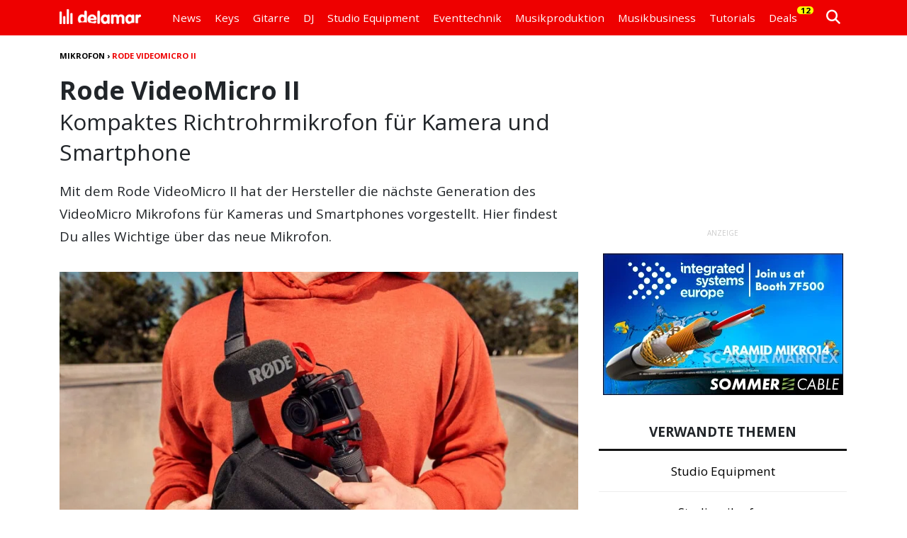

--- FILE ---
content_type: text/html; charset=UTF-8
request_url: https://www.delamar.de/mikrofon/rode-videomicro-ii-68039/
body_size: 17520
content:
<!DOCTYPE html><html lang=de><head><title> Rode VideoMicro II: Richtrohrmikrofon für Kamera &#8902; delamar.de</title><link rel=preconnect href=//cdn.jsdelivr.net><link rel=preconnect href=//cdnjs.cloudflare.com><link rel=preconnect href=//ajax.googleapis.com><link rel=preconnect href=//fonts.googleapis.com><link rel=preconnect href=//fonts.gstatic.com><link rel=preconnect href=//www.google-analytics.com><link rel=preconnect href=//code.jquery.com><meta charset="utf-8"><meta name="date" content="2022-11-30"><link href=https://cdn.jsdelivr.net/npm/bootstrap@5.3.3/dist/css/bootstrap.min.css rel=stylesheet integrity=sha384-QWTKZyjpPEjISv5WaRU9OFeRpok6YctnYmDr5pNlyT2bRjXh0JMhjY6hW+ALEwIH crossorigin=anonymous><link rel=stylesheet type=text/css media=all href=https://www.delamar.de/wp-content/themes/delamar_v801/style_nav_807.min.css><link rel=stylesheet type=text/css media=all href=https://www.delamar.de/wp-content/themes/delamar_v801/style_805.min.css><link rel=stylesheet href=https://cdnjs.cloudflare.com/ajax/libs/font-awesome/6.5.1/css/all.min.css crossorigin=anonymous><meta name='robots' content='index, follow, max-image-preview:large, max-snippet:-1, max-video-preview:-1,noarchive'><meta name="description" content="Mit dem Rode VideoMicro II hat der Hersteller die nächste Generation des VideoMicro Mikrofons für Kameras und Smartphones vorgestellt."><link rel=canonical href=https://www.delamar.de/mikrofon/rode-videomicro-ii-68039/ ><meta property="og:locale" content="de_DE"><meta property="og:type" content="article"><meta property="og:title" content="Rode VideoMicro II: Kompaktes Richtrohrmikrofon für Kamera und Smartphone"><meta property="og:description" content="Absoluter Lesetipp! Check den mal aus..."><meta property="og:url" content="https://www.delamar.de/mikrofon/rode-videomicro-ii-68039/"><meta property="og:site_name" content="delamar.de"><meta property="article:publisher" content="https://www.facebook.com/delamartv"><meta property="article:published_time" content="2022-11-30T08:00:40+00:00"><meta property="article:modified_time" content="2022-11-30T13:24:04+00:00"><meta property="og:image" content="https://www.delamar.de/wp-content/uploads/2022/11/rode_video_micro2.jpg"><meta property="og:image:width" content="750"><meta property="og:image:height" content="422"><meta property="og:image:type" content="image/jpeg"><meta name="author" content="Fabienne Kissel"> <script type=application/ld+json class=yoast-schema-graph>{"@context":"https://schema.org","@graph":[{"@type":"Article","@id":"https://www.delamar.de/mikrofon/rode-videomicro-ii-68039/#article","isPartOf":{"@id":"https://www.delamar.de/mikrofon/rode-videomicro-ii-68039/"},"author":{"name":"Fabienne Kissel","@id":"https://www.delamar.de/#/schema/person/4aceb8554d03bb7fd69643a7fdc04fe0"},"headline":"Rode VideoMicro II: Kompaktes Richtrohrmikrofon für Kamera und Smartphone","datePublished":"2022-11-30T13:24:04+00:00","dateModified":"2022-11-30T13:24:04+00:00","mainEntityOfPage":{"@id":"https://www.delamar.de/mikrofon/rode-videomicro-ii-68039/"},"wordCount":455,"commentCount":0,"publisher":{"@id":"https://www.delamar.de/#organization"},"image":{"@id":"https://www.delamar.de/mikrofon/rode-videomicro-ii-68039/#primaryimage"},"thumbnailUrl":"https://www.delamar.de/wp-content/uploads/2022/11/rode_video_micro2.jpg","articleSection":["Mikrofon"],"inLanguage":"de","potentialAction":[{"@type":"CommentAction","name":"Comment","target":["https://www.delamar.de/mikrofon/rode-videomicro-ii-68039/#respond"]}],"copyrightYear":"2022","copyrightHolder":{"@id":"https://www.delamar.de/#organization"}},{"@type":"WebPage","@id":"https://www.delamar.de/mikrofon/rode-videomicro-ii-68039/","url":"https://www.delamar.de/mikrofon/rode-videomicro-ii-68039/","name":"Rode VideoMicro II: Richtrohrmikrofon für Kamera &#8902; delamar.de","isPartOf":{"@id":"https://www.delamar.de/#website"},"primaryImageOfPage":{"@id":"https://www.delamar.de/mikrofon/rode-videomicro-ii-68039/#primaryimage"},"image":{"@id":"https://www.delamar.de/mikrofon/rode-videomicro-ii-68039/#primaryimage"},"thumbnailUrl":"https://www.delamar.de/wp-content/uploads/2022/11/rode_video_micro2.jpg","datePublished":"2022-11-30T13:24:04+00:00","dateModified":"2022-11-30T13:24:04+00:00","description":"Mit dem Rode VideoMicro II hat der Hersteller die nächste Generation des VideoMicro Mikrofons für Kameras und Smartphones vorgestellt.","breadcrumb":{"@id":"https://www.delamar.de/mikrofon/rode-videomicro-ii-68039/#breadcrumb"},"inLanguage":"de","potentialAction":[{"@type":"ReadAction","target":["https://www.delamar.de/mikrofon/rode-videomicro-ii-68039/"]}]},{"@type":"ImageObject","inLanguage":"de","@id":"https://www.delamar.de/mikrofon/rode-videomicro-ii-68039/#primaryimage","url":"https://www.delamar.de/wp-content/uploads/2022/11/rode_video_micro2.jpg","contentUrl":"https://www.delamar.de/wp-content/uploads/2022/11/rode_video_micro2.jpg","width":1920,"height":1080,"caption":"Rode VideoMicro II - hier findest Du alles Wichtige auf einen Blick."},{"@type":"BreadcrumbList","@id":"https://www.delamar.de/mikrofon/rode-videomicro-ii-68039/#breadcrumb","itemListElement":[{"@type":"ListItem","position":1,"name":"Mikrofon","item":"https://www.delamar.de/mikrofon/"},{"@type":"ListItem","position":2,"name":"Rode VideoMicro II"}]},{"@type":"WebSite","@id":"https://www.delamar.de/#website","url":"https://www.delamar.de/","name":"delamar.de","description":"Das Fachmagazin für Musiker &amp; Audio","publisher":{"@id":"https://www.delamar.de/#organization"},"potentialAction":[{"@type":"SearchAction","target":{"@type":"EntryPoint","urlTemplate":"https://www.delamar.de/?s={search_term_string}"},"query-input":{"@type":"PropertyValueSpecification","valueRequired":true,"valueName":"search_term_string"}}],"inLanguage":"de"},{"@type":"Organization","@id":"https://www.delamar.de/#organization","name":"delamar","url":"https://www.delamar.de/","logo":{"@type":"ImageObject","inLanguage":"de","@id":"https://www.delamar.de/#/schema/logo/image/","url":"https://www.delamar.de/wp-content/uploads/2019/09/delamar_logo.png","contentUrl":"https://www.delamar.de/wp-content/uploads/2019/09/delamar_logo.png","width":1500,"height":1500,"caption":"delamar"},"image":{"@id":"https://www.delamar.de/#/schema/logo/image/"},"sameAs":["https://www.facebook.com/delamartv","https://x.com/musikproduktion","https://instagram.com/delamar_de","https://www.pinterest.com/delamarde/","https://www.youtube.com/@delamarTECH","https://www.youtube.com/@delamarTV","https://www.youtube.com/@delamarTutorials","https://www.tiktok.com/@delamartech","https://www.wikidata.org/wiki/Q137291112","https://www.linkedin.com/company/delamar/"],"description":"Das Fachmagazin für Musiker & Audio mit Nachrichten, Tests, Tutorials & Videos rund um Audio & Musik Equipment, Instrumente und Eventtechnik.","email":"info@delamar.de","telephone":"06151 493 423 0","foundingDate":"2006-05-06","vatID":"DE234600855"},{"@type":"Person","@id":"https://www.delamar.de/#/schema/person/4aceb8554d03bb7fd69643a7fdc04fe0","name":"Fabienne Kissel","image":{"@type":"ImageObject","inLanguage":"de","@id":"https://www.delamar.de/#/schema/person/image/","url":"https://secure.gravatar.com/avatar/ad516503a11cd5ca435acc9bb6523536?s=96","contentUrl":"https://secure.gravatar.com/avatar/ad516503a11cd5ca435acc9bb6523536?s=96","caption":"Fabienne Kissel"},"sameAs":["https://mein-mmo.de/author/fenriya/","https://oj.mediencampus.h-da.de/projekt/lost/"],"url":"https://www.delamar.de/autor/fabienne-kissel/"}]}</script> <link rel=dns-prefetch href=//cdnjs.cloudflare.com><link rel=alternate title="oEmbed (JSON)" type=application/json+oembed href="https://www.delamar.de/wp-json/oembed/1.0/embed?url=https%3A%2F%2Fwww.delamar.de%2Fmikrofon%2Frode-videomicro-ii-68039%2F"><link rel=alternate title="oEmbed (XML)" type=text/xml+oembed href="https://www.delamar.de/wp-json/oembed/1.0/embed?url=https%3A%2F%2Fwww.delamar.de%2Fmikrofon%2Frode-videomicro-ii-68039%2F&#038;format=xml"><style id=wp-img-auto-sizes-contain-inline-css>img:is([sizes=auto i],[sizes^="auto," i]){contain-intrinsic-size:3000px 1500px}</style><link rel=stylesheet id=borlabs-cookie-custom-css href='https://www.delamar.de/wp-content/cache/borlabs-cookie/1/borlabs-cookie-1-de.css?ver=3.3.23-163' type=text/css media=all> <script src="https://cdnjs.cloudflare.com/ajax/libs/jquery/3.7.1/jquery.min.js?ver=6.9" id=jquery-js></script> <script data-no-optimize=1 data-no-minify=1 data-cfasync=false src="https://www.delamar.de/wp-content/cache/borlabs-cookie/1/borlabs-cookie-config-de.json.js?ver=3.3.23-205" id=borlabs-cookie-config-js data-spai-excluded=true></script> <script data-no-optimize=1 data-no-minify=1 data-cfasync=false src="https://www.delamar.de/wp-content/plugins/borlabs-cookie/assets/javascript/borlabs-cookie-prioritize.min.js?ver=3.3.23" id=borlabs-cookie-prioritize-js data-spai-excluded=true></script> <link rel=https://api.w.org/ href=https://www.delamar.de/wp-json/ ><link rel=alternate title=JSON type=application/json href=https://www.delamar.de/wp-json/wp/v2/posts/68039><link rel=EditURI type=application/rsd+xml title=RSD href=https://www.delamar.de/xmlrpc.php?rsd> <script>document.addEventListener("DOMContentLoaded",function(){var div,i,youtubePlayers=document.getElementsByClassName("video-seo-youtube-player");for(i=0;i<youtubePlayers.length;i++){div=document.createElement("div");div.className="video-seo-youtube-embed-loader";div.setAttribute("data-id",youtubePlayers[i].dataset.id);div.setAttribute("tabindex","0");div.setAttribute("role","button");div.setAttribute("aria-label","YouTube-Video laden");div.innerHTML=videoSEOGenerateYouTubeThumbnail(youtubePlayers[i].dataset.id);div.addEventListener("click",videoSEOGenerateYouTubeIframe);div.addEventListener("keydown",videoSEOYouTubeThumbnailHandleKeydown);div.addEventListener("keyup",videoSEOYouTubeThumbnailHandleKeyup);youtubePlayers[i].appendChild(div);}});function videoSEOGenerateYouTubeThumbnail(id){var thumbnail='<picture class=video-seo-youtube-picture>\n'+'<source class=video-seo-source-to-maybe-replace media="(min-width: 801px)" srcset="https://i.ytimg.com/vi/'+id+'/maxresdefault.jpg" >\n'+'<source class=video-seo-source-hq media="(max-width: 800px)" srcset="https://i.ytimg.com/vi/'+id+'/hqdefault.jpg">\n'+'<img onload="videoSEOMaybeReplaceMaxResSourceWithHqSource( event );" src="https://i.ytimg.com/vi/'+id+'/hqdefault.jpg" width=480 height=360 loading=eager alt>\n'+'</picture>\n',play='<div class=video-seo-youtube-player-play></div>';return thumbnail.replace("ID",id)+play;}
function videoSEOMaybeReplaceMaxResSourceWithHqSource(event){var sourceMaxRes,sourceHighQuality,loadedThumbnail=event.target,parent=loadedThumbnail.parentNode;if(loadedThumbnail.naturalWidth<150){sourceMaxRes=parent.querySelector(".video-seo-source-to-maybe-replace");sourceHighQuality=parent.querySelector(".video-seo-source-hq");sourceMaxRes.srcset=sourceHighQuality.srcset;parent.className="video-seo-youtube-picture video-seo-youtube-picture-replaced-srcset";}}
function videoSEOYouTubeThumbnailHandleKeydown(event){if(event.keyCode!==13&&event.keyCode!==32){return;}
if(event.keyCode===13){videoSEOGenerateYouTubeIframe(event);}
if(event.keyCode===32){event.preventDefault();}}
function videoSEOYouTubeThumbnailHandleKeyup(event){if(event.keyCode!==32){return;}
videoSEOGenerateYouTubeIframe(event);}
function videoSEOGenerateYouTubeIframe(event){var el=(event.type==="click")?this:event.target,iframe=document.createElement("iframe");iframe.setAttribute("src","https://www.youtube.com/embed/"+el.dataset.id+"?autoplay=1&enablejsapi=1&origin=https%3A%2F%2Fwww.delamar.de");iframe.setAttribute("frameborder","0");iframe.setAttribute("allowfullscreen","1");iframe.setAttribute("allow","accelerometer; autoplay; clipboard-write; encrypted-media; gyroscope; picture-in-picture");el.parentNode.replaceChild(iframe,el);}</script><script data-borlabs-cookie-script-blocker-ignore>if('0'==='1'&&('0'==='1'||'1'==='1')){window['gtag_enable_tcf_support']=true;}
window.dataLayer=window.dataLayer||[];if(typeof gtag!=='function'){function gtag(){dataLayer.push(arguments);}}
gtag('set','developer_id.dYjRjMm',true);if('0'==='1'||'1'==='1'){if(window.BorlabsCookieGoogleConsentModeDefaultSet!==true){let getCookieValue=function(name){return document.cookie.match('(^|;)\\s*'+name+'\\s*=\\s*([^;]+)')?.pop()||'';};let cookieValue=getCookieValue('borlabs-cookie-gcs');let consentsFromCookie={};if(cookieValue!==''){consentsFromCookie=JSON.parse(decodeURIComponent(cookieValue));}
let defaultValues={'ad_storage':'denied','ad_user_data':'denied','ad_personalization':'denied','analytics_storage':'denied','functionality_storage':'denied','personalization_storage':'denied','security_storage':'denied','wait_for_update':500,};gtag('consent','default',{...defaultValues,...consentsFromCookie});}
window.BorlabsCookieGoogleConsentModeDefaultSet=true;let borlabsCookieConsentChangeHandler=function(){window.dataLayer=window.dataLayer||[];if(typeof gtag!=='function'){function gtag(){dataLayer.push(arguments);}}
let getCookieValue=function(name){return document.cookie.match('(^|;)\\s*'+name+'\\s*=\\s*([^;]+)')?.pop()||'';};let cookieValue=getCookieValue('borlabs-cookie-gcs');let consentsFromCookie={};if(cookieValue!==''){consentsFromCookie=JSON.parse(decodeURIComponent(cookieValue));}
consentsFromCookie.analytics_storage=BorlabsCookie.Consents.hasConsent('google-analytics')?'granted':'denied';BorlabsCookie.CookieLibrary.setCookie('borlabs-cookie-gcs',JSON.stringify(consentsFromCookie),BorlabsCookie.Settings.automaticCookieDomainAndPath.value?'':BorlabsCookie.Settings.cookieDomain.value,BorlabsCookie.Settings.cookiePath.value,BorlabsCookie.Cookie.getPluginCookie().expires,BorlabsCookie.Settings.cookieSecure.value,BorlabsCookie.Settings.cookieSameSite.value);}
document.addEventListener('borlabs-cookie-consent-saved',borlabsCookieConsentChangeHandler);document.addEventListener('borlabs-cookie-handle-unblock',borlabsCookieConsentChangeHandler);}
if('0'==='1'){gtag("js",new Date());gtag("config","irrelevant",{"anonymize_ip":true});(function(w,d,s,i){var f=d.getElementsByTagName(s)[0],j=d.createElement(s);j.async=true;j.src="https://www.googletagmanager.com/gtag/js?id="+i;f.parentNode.insertBefore(j,f);})(window,document,"script","irrelevant");}</script><script data-no-optimize=1 data-no-minify=1 data-cfasync=false data-borlabs-cookie-script-blocker-ignore data-spai-excluded=true>(function(){if('0'==='1'&&'1'==='1'){window['gtag_enable_tcf_support']=true;}
window.dataLayer=window.dataLayer||[];if(typeof window.gtag!=='function'){window.gtag=function(){window.dataLayer.push(arguments);};}
gtag('set','developer_id.dYjRjMm',true);if('1'==='1'){let getCookieValue=function(name){return document.cookie.match('(^|;)\\s*'+name+'\\s*=\\s*([^;]+)')?.pop()||'';};const gtmRegionsData='{{ google-tag-manager-cm-regional-defaults }}';let gtmRegions=[];if(gtmRegionsData!=='\{\{ google-tag-manager-cm-regional-defaults \}\}'){gtmRegions=JSON.parse(gtmRegionsData);}
let defaultRegion=null;for(let gtmRegionIndex in gtmRegions){let gtmRegion=gtmRegions[gtmRegionIndex];if(gtmRegion['google-tag-manager-cm-region']===''){defaultRegion=gtmRegion;}else{gtag('consent','default',{'ad_storage':gtmRegion['google-tag-manager-cm-default-ad-storage'],'ad_user_data':gtmRegion['google-tag-manager-cm-default-ad-user-data'],'ad_personalization':gtmRegion['google-tag-manager-cm-default-ad-personalization'],'analytics_storage':gtmRegion['google-tag-manager-cm-default-analytics-storage'],'functionality_storage':gtmRegion['google-tag-manager-cm-default-functionality-storage'],'personalization_storage':gtmRegion['google-tag-manager-cm-default-personalization-storage'],'security_storage':gtmRegion['google-tag-manager-cm-default-security-storage'],'region':gtmRegion['google-tag-manager-cm-region'].toUpperCase().split(','),'wait_for_update':500,});}}
let cookieValue=getCookieValue('borlabs-cookie-gcs');let consentsFromCookie={};if(cookieValue!==''){consentsFromCookie=JSON.parse(decodeURIComponent(cookieValue));}
let defaultValues={'ad_storage':defaultRegion===null?'denied':defaultRegion['google-tag-manager-cm-default-ad-storage'],'ad_user_data':defaultRegion===null?'denied':defaultRegion['google-tag-manager-cm-default-ad-user-data'],'ad_personalization':defaultRegion===null?'denied':defaultRegion['google-tag-manager-cm-default-ad-personalization'],'analytics_storage':defaultRegion===null?'denied':defaultRegion['google-tag-manager-cm-default-analytics-storage'],'functionality_storage':defaultRegion===null?'denied':defaultRegion['google-tag-manager-cm-default-functionality-storage'],'personalization_storage':defaultRegion===null?'denied':defaultRegion['google-tag-manager-cm-default-personalization-storage'],'security_storage':defaultRegion===null?'denied':defaultRegion['google-tag-manager-cm-default-security-storage'],'wait_for_update':500,};gtag('consent','default',{...defaultValues,...consentsFromCookie});gtag('set','ads_data_redaction',true);}
if('0'==='1'){let url=new URL(window.location.href);if((url.searchParams.has('gtm_debug')&&url.searchParams.get('gtm_debug')!=='')||document.cookie.indexOf('__TAG_ASSISTANT=')!==-1||document.documentElement.hasAttribute('data-tag-assistant-present')){(function(w,d,s,l,i){w[l]=w[l]||[];w[l].push({'gtm.start':new Date().getTime(),event:'gtm.js'});var f=d.getElementsByTagName(s)[0],j=d.createElement(s),dl=l!='dataLayer'?'&l='+l:'';j.async=true;j.src='https://www.googletagmanager.com/gtm.js?id='+i+dl;f.parentNode.insertBefore(j,f);})(window,document,'script','dataLayer','GTM-PF79ZDL');}else{(function(w,d,s,l,i){w[l]=w[l]||[];w[l].push({'gtm.start':new Date().getTime(),event:'gtm.js'});var f=d.getElementsByTagName(s)[0],j=d.createElement(s),dl=l!='dataLayer'?'&l='+l:'';j.async=true;j.src='https://www.delamar.de/wp-content/uploads/borlabs-cookie/'+i+'.js?ver=not-set-yet';f.parentNode.insertBefore(j,f);})(window,document,'script','dataLayer','GTM-PF79ZDL');}}
let borlabsCookieConsentChangeHandler=function(){window.dataLayer=window.dataLayer||[];if(typeof window.gtag!=='function'){window.gtag=function(){window.dataLayer.push(arguments);};}
let consents=BorlabsCookie.Cookie.getPluginCookie().consents;if('1'==='1'){let gtmConsents={};let customConsents={};let services=BorlabsCookie.Services._services;for(let service in services){if(service!=='borlabs-cookie'){customConsents['borlabs_cookie_'+service.replaceAll('-','_')]=BorlabsCookie.Consents.hasConsent(service)?'granted':'denied';}}
if('0'==='1'){gtmConsents={'analytics_storage':BorlabsCookie.Consents.hasConsentForServiceGroup('statistics')===true?'granted':'denied','functionality_storage':BorlabsCookie.Consents.hasConsentForServiceGroup('statistics')===true?'granted':'denied','personalization_storage':BorlabsCookie.Consents.hasConsentForServiceGroup('marketing')===true?'granted':'denied','security_storage':BorlabsCookie.Consents.hasConsentForServiceGroup('statistics')===true?'granted':'denied',};}else{gtmConsents={'ad_storage':BorlabsCookie.Consents.hasConsentForServiceGroup('marketing')===true?'granted':'denied','ad_user_data':BorlabsCookie.Consents.hasConsentForServiceGroup('marketing')===true?'granted':'denied','ad_personalization':BorlabsCookie.Consents.hasConsentForServiceGroup('marketing')===true?'granted':'denied','analytics_storage':BorlabsCookie.Consents.hasConsentForServiceGroup('statistics')===true?'granted':'denied','functionality_storage':BorlabsCookie.Consents.hasConsentForServiceGroup('statistics')===true?'granted':'denied','personalization_storage':BorlabsCookie.Consents.hasConsentForServiceGroup('marketing')===true?'granted':'denied','security_storage':BorlabsCookie.Consents.hasConsentForServiceGroup('statistics')===true?'granted':'denied',};}
BorlabsCookie.CookieLibrary.setCookie('borlabs-cookie-gcs',JSON.stringify(gtmConsents),BorlabsCookie.Settings.automaticCookieDomainAndPath.value?'':BorlabsCookie.Settings.cookieDomain.value,BorlabsCookie.Settings.cookiePath.value,BorlabsCookie.Cookie.getPluginCookie().expires,BorlabsCookie.Settings.cookieSecure.value,BorlabsCookie.Settings.cookieSameSite.value);gtag('consent','update',{...gtmConsents,...customConsents});}
for(let serviceGroup in consents){for(let service of consents[serviceGroup]){if(!window.BorlabsCookieGtmPackageSentEvents.includes(service)&&service!=='borlabs-cookie'){window.dataLayer.push({event:'borlabs-cookie-opt-in-'+service,});window.BorlabsCookieGtmPackageSentEvents.push(service);}}}
let afterConsentsEvent=document.createEvent('Event');afterConsentsEvent.initEvent('borlabs-cookie-google-tag-manager-after-consents',true,true);document.dispatchEvent(afterConsentsEvent);};window.BorlabsCookieGtmPackageSentEvents=[];document.addEventListener('borlabs-cookie-consent-saved',borlabsCookieConsentChangeHandler);document.addEventListener('borlabs-cookie-handle-unblock',borlabsCookieConsentChangeHandler);})();</script> <script id=spai_js data-cfasync=false data-spai-excluded=true>document.documentElement.className+=" spai_has_js";(function(w,d){var b=d.getElementsByTagName('head')[0];var s=d.createElement("script");var v=("IntersectionObserver"in w)?"":"-compat";s.async=true;s.src="https://cdn.shortpixel.ai/assets/js/bundles/spai-lib-bg"+v
+".1.1.min.js?v=3.11.1";w.spaiDomain="cdn.shortpixel.ai";w.spaiData={version:"3.11.1",key:"spai",customKeys:[],quality:"glossy",convert:"webp",lqip:false,rootMargin:"500px",crop:false,sizeBreakpoints:{"on":false,"base":50,"rate":10},backgroundsMaxWidth:1920,resizeStyleBackgrounds:false,nativeLazyLoad:true,safeLazyBackgrounds:false,asyncInitialParsing:true,debug:false,doSelectors:[{"selectors":"img","type":"attr","targetAttr":"src","attrType":"url","lazy":true,"resize":true}],exclusions:{"selectors":{"img.dl-no-lazyload":{"lazy":0,"cdn":1,"resize":1,"lqip":0,"crop":0}},"urls":{"regex:\/\\\/\\\/([^\\\/]*\\.|)gravatar.com\\\/\/":{"lazy":0,"cdn":0,"resize":0,"lqip":0,"crop":-1}}},sizeFromImageSuffix:true,ajax_url:"https://www.delamar.de/wp-admin/admin-ajax.php"};b.appendChild(s);}(window,document));</script> <meta name="viewport" content="width=device-width, initial-scale=1.0"><link rel=alternate type=application/rss+xml title="delamar RSS 2.0" href=https://www.delamar.de/feed/ ><link rel=alternate type=application/atom+xml title="delamar Atom 1.0" href=https://www.delamar.de/feed/atom/ ><link rel=alternate type=application/rss+xml title="delamar Podcast" href=http://delamar.fm/feed/ ><link rel=pingback href=https://www.delamar.de/xmlrpc.php><link rel=manifest href=/site.webmanifest><link rel=icon type=image/png href="https://cdn.shortpixel.ai/spai/q_glossy+ret_img+to_webp/www.delamar.de/wp-content/uploads/favicon/favicon-32x32.png?ver=4" data-spai-egr=1 sizes=32x32><link rel=icon type=image/png href="https://cdn.shortpixel.ai/spai/q_glossy+ret_img+to_webp/www.delamar.de/wp-content/uploads/favicon/favicon-16x16.png?ver=4" data-spai-egr=1 sizes=16x16><link rel=apple-touch-icon sizes=180x180 href="https://cdn.shortpixel.ai/spai/q_glossy+ret_img+to_webp/www.delamar.de/wp-content/uploads/favicon/apple-touch-icon.png?ver=4" data-spai-egr=1><link rel=icon type=image/x-icon href="/wp-content/uploads/favicon/favicon.ico?ver=4"><meta name="verify-v1" content="gk9D4s/LgmDyZ8ZTFsA4QauKRLK/jXqRVshWZ4yyOfA="><meta name="referrer" content="origin-when-cross-origin"> <script async src=https://www.googletagservices.com/tag/js/gpt.js></script> <script>var googletag=googletag||{};googletag.cmd=googletag.cmd||[];</script> <script>var pX={};var rotationDELAY=10;var rotationINTERVAL=25;var rotationTIMES=10;googletag.cmd.push(function()
{var mapSticky=googletag.sizeMapping().addSize([768,0],[[300,600]]).addSize([0,0],[[300,250]]).build();var mapSidebar=googletag.sizeMapping().addSize([768,0],[[300,250]]).addSize([0,0],[[300,100]]).build();var mapBreaker=googletag.sizeMapping().addSize([0,0],[[300,250]]).build();pX['2025_sticky/2025_sticky_home']=googletag.defineSlot('/1006338/2025_sticky/2025_sticky_home',[[300,600],[300,250]],'div-gpt-ad-1745449189085-0').defineSizeMapping(mapSticky).addService(googletag.pubads());pX['2025_sticky/2025_sticky_home_2']=googletag.defineSlot('/1006338/2025_sticky/2025_sticky_home_2',[[300,600],[300,250]],'div-gpt-ad-1740761333391-0').defineSizeMapping(mapSticky).addService(googletag.pubads());pX['2025_sticky/2025_sticky_hubs']=googletag.defineSlot('/1006338/2025_sticky/2025_sticky_hubs',[[300,250],[300,600]],'div-gpt-ad-1740671605936-0').defineSizeMapping(mapSticky).addService(googletag.pubads());pX['2025_sticky/2025_sticky_hubs_2']=googletag.defineSlot('/1006338/2025_sticky/2025_sticky_hubs_2',[[300,250],[300,600]],'div-gpt-ad-1740764100237-0').defineSizeMapping(mapSticky).addService(googletag.pubads());pX['2025_sticky/2025_sticky_posts']=googletag.defineSlot('/1006338/2025_sticky/2025_sticky_posts',[[300,250],[300,600]],'div-gpt-ad-1740671783133-0').defineSizeMapping(mapSticky).addService(googletag.pubads());pX['2025_sticky/2025_sticky_posts_2']=googletag.defineSlot('/1006338/2025_sticky/2025_sticky_posts_2',[[300,250],[300,600]],'div-gpt-ad-1740763634921-0').defineSizeMapping(mapSticky).addService(googletag.pubads());pX['2025_breaker/2025_breaker_home_1']=googletag.defineSlot('/1006338/2025_breaker/2025_breaker_home_1',[[300,250],[300,600]],'div-gpt-ad-1740674596087-0').defineSizeMapping(mapBreaker).addService(googletag.pubads());pX['2025_breaker/2025_breaker_home_2']=googletag.defineSlot('/1006338/2025_breaker/2025_breaker_home_2',[[300,600],[300,250]],'div-gpt-ad-1740674601129-0').defineSizeMapping(mapBreaker).addService(googletag.pubads());pX['2025_breaker/2025_breaker_home_3']=googletag.defineSlot('/1006338/2025_breaker/2025_breaker_home_3',[[300,250],[300,600]],'div-gpt-ad-1740674606247-0').defineSizeMapping(mapBreaker).addService(googletag.pubads());pX['2025_breaker/2025_breaker_hubs_1']=googletag.defineSlot('/1006338/2025_breaker/2025_breaker_hubs_1',[[300,250],[300,600]],'div-gpt-ad-1740674683283-0').defineSizeMapping(mapBreaker).addService(googletag.pubads());pX['2025_breaker/2025_breaker_hubs_2']=googletag.defineSlot('/1006338/2025_breaker/2025_breaker_hubs_2',[[300,250],[300,600]],'div-gpt-ad-1740674677241-0').defineSizeMapping(mapBreaker).addService(googletag.pubads());pX['2025_breaker/2025_breaker_hubs_3']=googletag.defineSlot('/1006338/2025_breaker/2025_breaker_hubs_3',[[300,250],[300,600]],'div-gpt-ad-1740674670881-0').defineSizeMapping(mapBreaker).addService(googletag.pubads());pX['2025_breaker/2025_breaker_posts_1']=googletag.defineSlot('/1006338/2025_breaker/2025_breaker_posts_1',[[300,600],[300,250]],'div-gpt-ad-1740674741322-0').defineSizeMapping(mapBreaker).addService(googletag.pubads());pX['2025_breaker/2025_breaker_posts_2']=googletag.defineSlot('/1006338/2025_breaker/2025_breaker_posts_2',[[300,250],[300,600]],'div-gpt-ad-1740674737759-0').defineSizeMapping(mapBreaker).addService(googletag.pubads());pX['2025_breaker/2025_breaker_posts_3']=googletag.defineSlot('/1006338/2025_breaker/2025_breaker_posts_3',[[300,600],[300,250]],'div-gpt-ad-1740674734042-0').defineSizeMapping(mapBreaker).addService(googletag.pubads());pX['2025_sidebar/2025_sidebar_home']=googletag.defineSlot('/1006338/2025_sidebar/2025_sidebar_home',[[300,100],[300,250]],'div-gpt-ad-1740674836533-0').defineSizeMapping(mapSidebar).addService(googletag.pubads());pX['2025_sidebar/2025_sidebar_hubs']=googletag.defineSlot('/1006338/2025_sidebar/2025_sidebar_hubs',[[300,100],[300,250]],'div-gpt-ad-1740674824677-0').defineSizeMapping(mapSidebar).addService(googletag.pubads());pX['2025_sidebar/2025_sidebar_posts']=googletag.defineSlot('/1006338/2025_sidebar/2025_sidebar_posts',[[300,250],[300,100]],'div-gpt-ad-1740674831767-0').defineSizeMapping(mapSidebar).addService(googletag.pubads());pX['2025_mobile/2025_mobile_home']=googletag.defineSlot('/1006338/2025_mobile/2025_mobile_home',[[300,50],[300,75],[300,100]],'div-gpt-ad-1740674983589-0').addService(googletag.pubads());pX['2025_mobile/2025_mobile_hubs']=googletag.defineSlot('/1006338/2025_mobile/2025_mobile_hubs',[[300,75],[300,100],[300,50]],'div-gpt-ad-1740675186533-0').addService(googletag.pubads());pX['2025_mobile/2025_mobile_posts']=googletag.defineSlot('/1006338/2025_mobile/2025_mobile_posts',[[300,75],[300,100],[300,50]],'div-gpt-ad-1740675260145-0').addService(googletag.pubads());googletag.enableServices();});</script><link href=https://cdn.shortpixel.ai rel=preconnect crossorigin></head><body class="wp-singular post-template-default single single-post postid-68039 single-format-standard wp-theme-delamar_v801" id=wallp><noscript><iframe src="https://www.googletagmanager.com/ns.html?id=GTM-PF79ZDL" height=0 width=0 style=display:none;visibility:hidden></iframe></noscript><div class=fixed-top><nav class="navbar navbar-expand-lg py-1"><div class=container> <a class=navbar-brand rel=home href=https://www.delamar.de title="delamar - Fachmagazin f&uuml;r Musiker"><img class=nav-brand-img src=[data-uri] data-spai=1 width=115 height=22 alt="delamar - Fachmagazin f&uuml;r Musiker"></a><button class="navbar-toggler nav-cs-toggler" type=button data-bs-toggle=collapse data-bs-target=#navbarDLMR aria-controls=navbarDLMR aria-expanded=false aria-label="Toggle navigation"><div class=nav-cs-icon><span></span><span></span><span></span></div></button><div class="collapse navbar-collapse" id=navbarDLMR><ul class=navbar-nav><li class="d-lg-none my-2"><form role=search method=get id=searchform action=https://www.delamar.de/ class="input-group input-group-lg"> <input type=search class=form-control placeholder="Suche nach..." value name=s id=s data-swplive=true autofocus> <button type=submit id=searchsubmit class="btn btn-warning"> <span class="fa-solid fa-magnifying-glass" aria-hidden=true></span> </button></form> </li><li class="nav-item dropdown has-megamenu"> <a href=https://www.delamar.de/news/ class="nav-link link-clickable GTAG__navClick" data-bs-toggle=dropdown role=button aria-expanded=false>News</a><div class=dropdown-menu aria-labelledby=navbarDropdown><div class=container><div class=row><div class="col-12 col-lg-4"> <a class="dropdown-item nav-link d-lg-none GTAG__navClick" href=https://www.delamar.de/news/#news>Audio News</a> <a class="dropdown-item nav-link GTAG__navClick" href=https://www.delamar.de/testberichte/ >Tests & Reviews</a> <a class="dropdown-item nav-link" href=https://www.delamar.de/news/namm/ >NAMM News 2026</a></div><div class="col-12 col-lg-4"> <a class="dropdown-item nav-link" href=https://www.delamar.de/fun/ >Fun &amp; Feuilleton</a> <a class="dropdown-item nav-link" href=https://www.delamar.de/music/ >Musik Empfehlungen</a></div><div class="col-12 col-lg-4"> <a class="dropdown-item nav-link" href=https://www.delamar.de/artists/ >Artists, Rapper & Sänger</a> <a class="dropdown-item nav-link" href=https://www.delamar.de/bands/ >Bands</a></div></div></div></div> </li> <li class="nav-item dropdown has-megamenu"> <a class="nav-link link-clickable GTAG__navClick" href=/keys/ id=navbarDropdown role=button data-bs-toggle=dropdown aria-expanded=false>Keys</a><div class=dropdown-menu aria-labelledby=navbarDropdown><div class=container><div class=row><div class="col-12 col-lg-4"> <a class="dropdown-item nav-link GTAG__navClick" href=/synthesizer/ >Synthesizer</a> <a class="dropdown-item nav-link GTAG__navClick" href=/keyboards/ >Keyboards</a></div><div class="col-12 col-lg-4"> <a class="dropdown-item nav-link GTAG__navClick" href=/digitalpiano/ >Digitalpiano</a> <a class="dropdown-item nav-link GTAG__navClick" href=/klavier/ >Klavier</a></div><div class="col-12 col-lg-4"> <a class="dropdown-item nav-link GTAG__navClick" href=/e-piano/ >E-Piano Ratgeber</a></div></div></div></div> </li><li class="nav-item dropdown has-megamenu"> <a class="nav-link link-clickable GTAG__navClick" href=/gitarre/ id=navbarDropdown role=button data-bs-toggle=dropdown aria-expanded=false>Gitarre</a><div class=dropdown-menu aria-labelledby=navbarDropdown><div class=container><div class=row><div class="col-12 col-lg-4"> <a class="dropdown-item nav-link GTAG__navClick" href=/gitarre/#news>Gitarren-News</a> <a class="dropdown-item nav-link GTAG__navClick" href=/akustikgitarre/ >Akustikgitarre</a> <a class="dropdown-item nav-link GTAG__navClick" href=/gitarre/fuer-anfaenger/ >Gitarre f&uuml;r Anf&auml;nger</a></div><div class="col-12 col-lg-4"> <a class="dropdown-item nav-link GTAG__navClick" href=/gitarre/gitarre-tutorial/ >Gitarre Tutorials</a> <a class="dropdown-item nav-link GTAG__navClick" href=/gitarre/gitarrenverstaerker/ >Gitarrenverstärker</a> <a class="dropdown-item nav-link GTAG__navClick" href=/gitarre/gitarren-effektgeraete/ >Gitarren-Effektgeräte</a></div><div class="col-12 col-lg-4"> <a class="dropdown-item nav-link GTAG__navClick" href=/gitarre/gitarrensaiten/ >Gitarrensaiten</a> <a class="dropdown-item nav-link GTAG__navClick" href=/gitarre/gitarrenzubehoer/ >Gitarrenzubehör</a> <a class="dropdown-item nav-link GTAG__navClick" href=/bass/ >Bass</a></div></div></div></div> </li><li class="nav-item dropdown has-megamenu"> <a class="nav-link link-clickable GTAG__navClick" href=/dj/ id=navbarDropdown role=button data-bs-toggle=dropdown aria-expanded=false>DJ</a><div class=dropdown-menu aria-labelledby=navbarDropdown><div class=container><div class=row><div class="col-12 col-lg-4"> <a class="dropdown-item nav-link GTAG__navClick" href=/dj/#news>DJ News</a> <a class="dropdown-item nav-link GTAG__navClick" href=/controller/dj-controller/ >DJ Controller</a></div><div class="col-12 col-lg-4"> <a class="dropdown-item nav-link GTAG__navClick" href=/mischpulte/dj-mixer/ >DJ Mixer</a> <a class="dropdown-item nav-link GTAG__navClick" href=/kopfhoerer/dj-kopfhoerer/ >DJ Kopfh&ouml;rer</a></div><div class="col-12 col-lg-4"> <a class="dropdown-item nav-link GTAG__navClick" href=/musiksoftware/dj-software/ >DJ Software</a> <a class="dropdown-item nav-link GTAG__navClick" href=/dj/event-dj/ >Event DJ</a></div></div></div></div> </li><li class="nav-item dropdown has-megamenu"> <a class="nav-link link-clickable GTAG__navClick" href=/studio-equipment/ id=navbarDropdown role=button data-bs-toggle=dropdown aria-expanded=false>Studio <span class="d-lg-none d-xl-inline"> Equipment</span></a><div class=dropdown-menu aria-labelledby=navbarDropdown><div class=container><div class=row><div class="col-12 col-lg-4"> <a class="dropdown-item nav-link GTAG__navClick" href=/mikrofon/ >Mikrofone</a> <a class="dropdown-item nav-link GTAG__navClick" href=/studiomikrofon/ >Studiomikrofone</a> <a class="dropdown-item nav-link GTAG__navClick" href=/kopfhoerer/ >Kopfhörer</a> <a class="dropdown-item nav-link GTAG__navClick" href=/kopfhoerer/studiokopfhoerer/ >Studiokopfhörer</a> <a class="dropdown-item nav-link GTAG__navClick" href=/audio-interface/ >Audio Interface</a> <a class="dropdown-item nav-link GTAG__navClick" href=/studiomonitore/ >Studiomonitore</a></div><div class="col-12 col-lg-4"> <a class="dropdown-item nav-link GTAG__navClick" href=/streaming/ >Streaming</a> <a class="dropdown-item nav-link GTAG__navClick" href=/musiksoftware/ >Musiksoftware</a> <a class="dropdown-item nav-link GTAG__navClick" href=/musikprogramme/ >Musikprogramme</a> <a class="dropdown-item nav-link GTAG__navClick" href=/musiksoftware/audio-plugins/ >Audio Plugins</a> <a class="dropdown-item nav-link GTAG__navClick" href=/beat-maker/ >Beat Maker</a></div><div class="col-12 col-lg-4"> <a class="dropdown-item nav-link GTAG__navClick" href=/controller/ >Controller</a> <a class="dropdown-item nav-link GTAG__navClick" href=/audio-kompressor/ >Audio Kompressor</a> <a class="dropdown-item nav-link GTAG__navClick" href=/recorder/ >Audio Recorder</a> <a class="dropdown-item nav-link GTAG__navClick" href=/mischpulte/ >Mischpulte</a> <a class="dropdown-item nav-link GTAG__navClick" href=/audiokabel/ >Audiokabel</a></div></div></div></div> </li><li class="nav-item dropdown has-megamenu"> <a class="nav-link link-clickable GTAG__navClick" href=/pa-licht/ id=navbarDropdown role=button data-bs-toggle=dropdown aria-expanded=false>Eventtechnik</a><div class=dropdown-menu aria-labelledby=navbarDropdown><div class=container><div class=row><div class="col-12 col-lg-4"> <a class="dropdown-item nav-link GTAG__navClick" href=/pa-licht/#news>Eventtechnik News</a> <a class="dropdown-item nav-link GTAG__navClick" href=/pa-anlage/ >PA-Anlage</a></div><div class="col-12 col-lg-4"> <a class="dropdown-item nav-link GTAG__navClick" href=/lichttechnik/ >Lichttechnik</a></div><div class="col-12 col-lg-4"> <a class="dropdown-item nav-link GTAG__navClick" href=/pa-licht/grundlagen/ >PA &amp; Licht Grundlagen</a></div></div></div></div> </li><li class="nav-item dropdown has-megamenu"> <a class="nav-link link-clickable GTAG__navClick" href=/musikproduktion/ id=navbarDropdown role=button data-bs-toggle=dropdown aria-expanded=false>Musikproduktion</a><div class=dropdown-menu aria-labelledby=navbarDropdown><div class=container><div class=row><div class="col-12 col-lg-4"> <a class="dropdown-item nav-link GTAG__navClick" href=/songwriting/ >Songwriting</a> <a class="dropdown-item nav-link GTAG__navClick" href=/audiobearbeitung/ >Audiobearbeitung</a> <a class="dropdown-item nav-link GTAG__navClick" href=/recording/ >Recording</a> <a class="dropdown-item nav-link GTAG__navClick" href=/producing/ >Producing</a> <a class="dropdown-item nav-link GTAG__navClick" href=/mixing/ >Mixing</a> <a class="dropdown-item nav-link GTAG__navClick" href=/mastering/ >Mastering</a></div><div class="col-12 col-lg-4"> <a class="dropdown-item nav-link GTAG__navClick" href=/homestudio-einrichten/ >Homestudio einrichten</a> <a class="dropdown-item nav-link GTAG__navClick" href=/tutorials/#top>Homerecording Tutorials</a> <a class="dropdown-item nav-link GTAG__navClick" href=/musiktheorie/ >Musiktheorie</a></div><div class="col-12 col-lg-4"> <a class="dropdown-item nav-link GTAG__navClick" href=/podcast/ >Podcast selber machen</a> <a class="dropdown-item nav-link GTAG__navClick" href=/beats/selber-machen/ >Beats selber machen</a> <a class="dropdown-item nav-link GTAG__navClick" href=/musik-selber-machen/ >Musik selber machen</a> <a class="dropdown-item nav-link GTAG__navClick" href=/mixing/rap-mixing/ >Rap Mixing</a></div></div></div></div> </li><li class="nav-item dropdown has-megamenu"> <a class="nav-link link-clickable GTAG__navClick" href=/musikbusiness/ id=navbarDropdown role=button data-bs-toggle=dropdown aria-expanded=false>Musikbusiness</a><div class=dropdown-menu aria-labelledby=navbarDropdown><div class=container><div class=row><div class="col-12 col-lg-4"> <a class="dropdown-item nav-link GTAG__navClick" href=/musikbusiness/selbstvermarktung-fuer-musiker-und-bands/ >Selbstvermarktung für Musiker & Bands</a></div><div class="col-12 col-lg-4"> <a class="dropdown-item nav-link GTAG__navClick" href=/ausbildung/ >Ausbildung & Karriere</a></div></div></div></div> </li><li class="nav-item dropdown has-megamenu"> <a class="nav-link link-clickable GTAG__navClick" href=/tutorials/ id=navbarDropdown role=button data-bs-toggle=dropdown aria-expanded=false>Tutorials</a><div class=dropdown-menu aria-labelledby=navbarDropdown><div class=container><div class=row><div class="col-12 col-lg-4"> <a class="dropdown-item nav-link d-lg-none GTAG__navClick" href=/tutorials/#>Tutorials</a> <a class="dropdown-item nav-link GTAG__navClick" href=/equalizer-tutorial/ >Equalizer Tutorial</a> <a class="dropdown-item nav-link GTAG__navClick" href=/gitarre/gitarre-tutorial/ >Gitarre Tutorial</a> <a class="dropdown-item nav-link GTAG__navClick" href=/recording/recording-tutorials/ >Recording Tutorials</a></div><div class="col-12 col-lg-4"> <a class="dropdown-item nav-link GTAG__navClick" href=/musikproduktion/musikproduktion-wie-funktioniert-kompressor-3085/ >Kompressor Tutorial</a> <a class="dropdown-item nav-link GTAG__navClick" href=/mixing/mixing-tutorial/ >Mixing Tutorial</a></div><div class="col-12 col-lg-4"> <a class="dropdown-item nav-link GTAG__navClick" href=/vocal-tutorials/ >Vocal Tutorials</a> <a class="dropdown-item nav-link GTAG__navClick" href=/musikproduktion/reverb/ >Reverb Tutorial</a></div></div></div></div> </li> <li class="nav-item dropdown has-megamenu"> <a class="nav-link link-clickable GTAG__navClick" href=/deals/ id=navbarDropdown role=button data-bs-toggle=dropdown aria-expanded=false data-no-dropdown> Deals<span class="fs-06 text-black position-absolute start-75 dlmr-warning badge px-1 py-0"> 12</span>  </a> </li><li class="nav-item dropdown has-megamenu d-lg-none pb-5">&nbsp;</li></ul><ul class="navbar-nav navbar-search ms-auto d-none d-lg-block"> <li class="nav-item dropdown has-megamenu text-end"> <a class="nav-link link-clickable GTAG__navClick" href=# id=navbarDropdown role=button data-bs-toggle=dropdown aria-expanded=false><span class="fa-solid fa-magnifying-glass"></span></a><div class=dropdown-menu aria-labelledby=navbarDropdown><div class=container><div class="row justify-content-center"><div class="col-9 mt-3 mb-2"><form role=search method=get id=searchform action=https://www.delamar.de/ class="input-group input-group-lg"> <input type=search class=form-control placeholder="Suche nach..." value name=s id=s data-swplive=true autofocus> <button type=submit id=searchsubmit class="btn btn-warning"> <span class="fa-solid fa-magnifying-glass" aria-hidden=true></span> </button></form></div></div></div></div></li></ul></div></div></nav></div><article class=container><div class=row><div class=col-md-8><div class="breadcrumbs mb-3"><span><span><a href=https://www.delamar.de/mikrofon/ >Mikrofon</a></span> › <h1>Rode VideoMicro II</h1></span></div><header><h2 title="Rode VideoMicro II: Kompaktes Richtrohrmikrofon für Kamera und Smartphone" class="h1 overflow-hidden mb-3"> Rode VideoMicro II<br><span class="small fw-normal"> Kompaktes Richtrohrmikrofon für Kamera und Smartphone</span></h2></header><p class="article_teaser toc" id=bnr_first>Mit dem Rode VideoMicro II hat der Hersteller die nächste Generation des VideoMicro Mikrofons für Kameras und Smartphones vorgestellt. Hier findest Du alles Wichtige über das neue Mikrofon.</p><figure class=img-fluid> <a href=https://www.delamar.de/wp-content/uploads/2022/11/rode_video_micro2.jpg rel=attachment data-imagelightbox=a > <img width=850 height=478 src=https://cdn.shortpixel.ai/spai/q_glossy+ret_img+to_webp/www.delamar.de/wp-content/uploads/2022/11/rode_video_micro2-850x478.jpg data-spai-egr=1 class="img-fluid ratio ratio-16x9 dl-no-lazyload wp-post-image" alt="Rode VideoMicro II" id=primaryimage fetchpriority=high decoding=async  srcset="https://cdn.shortpixel.ai/spai/q_glossy+ret_img+to_webp/www.delamar.de/wp-content/uploads/2022/11/rode_video_micro2-850x478.jpg 850w, https://cdn.shortpixel.ai/spai/q_glossy+ret_img+to_webp/www.delamar.de/wp-content/uploads/2022/11/rode_video_micro2-175x98.jpg 175w, https://cdn.shortpixel.ai/spai/q_glossy+ret_img+to_webp/www.delamar.de/wp-content/uploads/2022/11/rode_video_micro2-575x323.jpg 575w, https://cdn.shortpixel.ai/spai/q_glossy+ret_img+to_webp/www.delamar.de/wp-content/uploads/2022/11/rode_video_micro2-750x422.jpg 750w, https://cdn.shortpixel.ai/spai/q_glossy+ret_img+to_webp/www.delamar.de/wp-content/uploads/2022/11/rode_video_micro2.jpg 1920w" sizes="(max-width: 850px) 100vw, 850px">  </a><figcaption class="wp-caption-text figure-caption fst-italic lh-base mt-1 mb-3"> Rode VideoMicro II - hier findest Du alles Wichtige auf einen Blick.</figcaption></figure><div class="row mt-md-4 align-items-center"><p class="col-12 col-lg-7 fst-italic fs-08 text-muted mb-3"> <img alt=Avatar-Foto src='https://secure.gravatar.com/avatar/ad516503a11cd5ca435acc9bb6523536?s=25' srcset='https://secure.gravatar.com/avatar/ad516503a11cd5ca435acc9bb6523536?s=50 2x' class='avatar avatar-25 photo img-circle rounded-circle m-b-0 mb-0 me-2' height=25 width=25 decoding=async> Von <a href=https://www.delamar.de/autor/fabienne-kissel/ class=text-muted>Fabienne Kissel</a></p><div class="col-12 col-lg-5 sprungmarke text-lg-end text-center mb-3 d-flex flex-wrap justify-content-center justify-content-lg-end gap-4 ps-0 gap-lg-3" id=sharebar><a type=button class="btn btn-secondary btn-circle link-light text-decoration-none d-lg-none" href=# onclick="window.open('whatsapp://send?text=Check das hier mal aus:%0A%0ARode+VideoMicro+II%3A+Kompaktes+Richtrohrmikrofon+f%C3%BCr+Kamera+und+Smartphone%0A%0Ahttps%3A%2F%2Fwww.delamar.de%2Fmikrofon%2Frode-videomicro-ii-68039%2F','targetWindow','toolbar=no,location=no,status=no,menubar=no,scrollbars=yes,resizable=yes,width=800,height=600');" aria-label="Teile auf WhatsApp"> <span class="fa-brands fa-whatsapp"></span> </a><a type=button class="btn btn-secondary btn-circle link-light text-decoration-none" href=# onclick="window.open('https://www.facebook.com/sharer/sharer.php?u=https%3A%2F%2Fwww.delamar.de%2Fmikrofon%2Frode-videomicro-ii-68039%2F','targetWindow','toolbar=no,location=no,status=no,menubar=no,scrollbars=yes,resizable=yes,width=800,height=600');" aria-label="Teile auf Facebook"> <span class="fa-brands fa-facebook-f"></span> </a><a type=button class="btn btn-secondary btn-circle link-light text-decoration-none" href=# onclick="window.open('https://twitter.com/intent/tweet?text=https%3A%2F%2Fwww.delamar.de%2Fmikrofon%2Frode-videomicro-ii-68039%2F','targetWindow','toolbar=no,location=no,status=no,menubar=no,scrollbars=yes,resizable=yes,width=800,height=600');" aria-label="Teile auf Twitter"> <span class="fa-brands fa-twitter"></span> </a><a type=button class="btn btn-secondary btn-circle link-light text-decoration-none" href="mailto:?subject=Rode+VideoMicro+II%3A+Kompaktes+Richtrohrmikrofon+f%C3%BCr+Kamera+und+Smartphone&body=Ich+bin+gerade+beim+Surfen+auf+die+Webseite+delamar+gesto%C3%9Fen+und+dieser+Link+wird+dich+sicherlich+interessieren%3A+https%3A%2F%2Fwww.delamar.de%2Fmikrofon%2Frode-videomicro-ii-68039%2F" title="Jetzt diesen Artikel via Email an einen Freund schicken!" target=_blank aria-label="Teile per Email"> <span class="fa fa-envelope"></span> </a></div></div><div class="col-lg-12 col-xl-9 float-xl-end"><div class="wk float-lg-start text-center my-2 mx-auto me-lg-3"><div id=div-gpt-ad-1740674741322-0 style="min-width:300px; min-height:250px;"> <script>googletag.cmd.push(function(){googletag.display('div-gpt-ad-1740674741322-0');});</script> </div><p class=my-0> ANZEIGE</p></div><h2>Rode VideoMicro II: Kompaktes Richtrohrmikrofon für Kamera und Smartphone</h2><p>Der Hersteller Rode hat in den letzten zehn Jahren kontinuierlich die VideoMic-Produktpalette weiterentwickelt. Ihr neues <a href=https://www.delamar.de/mikrofon/ class=GTAG__smartLinks>Mikrofon</a> soll mit besseren Funktionen und verbesserter Leistung überzeugen.</p><p>Das Shotgun-Mikrofon wird direkt an eine Kamera oder an ein Smartphone angeschlossen, um die Qualität der Audioaufnahmen zu erhöhen.</p><h3>Qualitative Audioaufnahmen</h3><p>Das neue VideoMicro II ist ein <a href=https://www.delamar.de/faq/kondensatormikrofon-34728/ class=GTAG__smartLinks>Kondensatormikrofon</a> mit einer Supernierencharakteristik, was gut geeignet für Filmaufnahmen, Vlogging und das erstellen von Content sein soll.</p><div><hr><p class="fs-09 fw-bold mb-0">PASSEND DAZU</p><ul class="toc list_raquo fs-09 ps-3 lh-base"><li class="mb-1 position-relative"><a href=https://www.delamar.de/audio-pc/ rel=bookmark class=stretched-link title="Audio PC / Computer">Audio PC / Computer</a>: Richtige &amp; wichtige Komponenten</li><li class="mb-1 position-relative"><a href=https://www.delamar.de/e-piano/ rel=bookmark class=stretched-link title="E-Piano Guide">E-Piano Guide</a>: Vergleich, FAQ &amp; Ratgeber für Digitalpianos</li><li class="mb-1 position-relative"><a href=https://www.delamar.de/audio-interface/audio-interface-empfehlung/ rel=bookmark class=stretched-link title="Audio Interface Empfehlung">Audio Interface Empfehlung</a>: Was dir sonst niemand verrät</li><li class="mb-1 position-relative"><a href=https://www.delamar.de/musiksoftware/reaper-daw/ rel=bookmark class=stretched-link title=Reaper>Reaper</a>: Was Du über die DAW wissen musst</li><li class="mb-1 position-relative"><a href=https://www.delamar.de/musikprogramme/audio-plugins-effekte/ rel=bookmark class=stretched-link title="Einsteiger Guide Plugins &amp; Effekte">Einsteiger Guide Plugins &amp; Effekte</a>: So holst Du das meiste raus</li></ul><hr class=mb-4></div><p>Diese Charakteristik eignet sich für qualitative und präzise Audioaufnahmen. Dabei sollen gleichzeitig die meisten Hintergrundgeräusche verschwinden. Das Mikrofon soll Geräusche von vorne klar aufnehmen und die Hintergrundgeräusche von den Seiten und von hinten unterdrücken.</p><figure id=attachment_68051 class="wp-caption alignnone" style="max-width: 1930px;"><a href=https://www.delamar.de/wp-content/uploads/2022/11/rode_video_micro2_01.jpg data-imagelightbox=a><img decoding=async src=[data-uri] data-spai=1 alt="Rode VideoMicro II" width=1920 height=1080 class="size-full wp-image-68051 img-fluid"></a><figcaption class="figure-caption fst-italic lh-base mt-1">Hochwertige Audioaufnahmen mit dem Rode VideoMicro II</figcaption></figure><p>Das kompakte Rode VideoMicro II soll ein leichtes Filmen ermöglichen. Es eignet sich für DSLR-Kameras und Smartphones – und mit einem Gewicht von 39 Gramm auch für unterwegs. Die Bedienung soll besonders einfach über Plug-And-Play, ohne Batterien, ohne Knöpfe oder andere komplizierte Bedienelemente funktionieren.</p><h3>Neues Gehäuse mit ringförmiger Röhrentechnologie</h3><p>Das Rode VideoMicro II kommt mit einem neu gestalteten Gehäuse und verwendet die ringförmige Röhrentechnologie des Herstellers. Diese Technologie soll einen natürlichen und vollmundigen Klang bieten können. Das Ganzmetallgehäuse kommt mit hochwertigen Komponenten.</p><figure id=attachment_68057 class="wp-caption alignnone" style="max-width: 1930px;"><a href=https://www.delamar.de/wp-content/uploads/2022/11/rode_video_micro2_03.jpg data-imagelightbox=a><img decoding=async src=[data-uri] data-spai=1 alt="Rode VideoMicro II " width=1920 height=1080 class="size-full wp-image-68057 img-fluid"></a><figcaption class="figure-caption fst-italic lh-base mt-1">Rode VideoMicro II: Neues Gehäuse und Helix-Halterung</figcaption></figure><h3>Helix-Isolationshalterung und mehr</h3><p>Die sogenannte Helix Isomount Schwinghalterung soll die Kapsel vor äußeren störenden Griffgeräuschen schützen, die durch zum Beispiel Erschütterungen entstehen. Helix wurde speziell vom Rode-Team für das VideoMicro II entwickelt.</p><p>Mit dabei sind auch praktische Kabelmanagement-Clips, eine Standardhalterung und ein 3/8-Zoll-Gewinde für die Montage an anderem Zubehör. Außerdem finden sich zusätzlich ein Windschutz aus Schaumstoff und Fell, um auch unterwegs qualitative Audioaufnahmen erreichen zu können. <a href=https://www.delamar.de/audiokabel/ class=GTAG__smartLinks>Kabel</a> für den Anschluss an Kameras und Smartphones sind auch enthalten.</p><p class=hinweis>Lesetipp: <a href=https://www.delamar.de/mikrofon/streaming-mikrofone-64085/ >Streaming Mikrofone</a></p><h3>Rode VideoMicro II: Features</h3><ul> <li>Richtrohrmikrofon für Kamera und Smartphone</li> <li>Supernieren-<a href=https://www.delamar.de/mikrofon/richtcharakteristik-mikrofon-22647/ class=GTAG__smartLinks>Richtcharakteristik</a></li> <li>Keine Batterie notwendig</li> <li>Bedienungsfreundlich</li> <li>Robuste Ganzmetallkonstruktion</li> <li>Made in Australia</li> <li>Vollmetallgehäuse</li> <li>Frequenzbereich: 20 Hz-20kHz</li> <li>Dynamikbereich: 95 dB</li> <li>Empfindlichkeit: 31,6 mV</li> <li>Eigenrauschen: 16 dBA</li> <li>Ausgang/Anschluss: 3,5 mm Klinkenstecker</li> <li>Gewicht: 39 g</li> <li>Kompakt: 8 cm lang</li> <li>Lieferumfang: Schaumstoffwindschutz, Fellwindschutz, 3,5 mm TRS auf TRS-Flachbandkabel, ein Rode SC7 (3,5 mm TRS auf TRRS Spiral-Adapterkabel)</li></ul><h2>Rode VideoMicro II: Preis &amp; Verfügbarkeit</h2><p>Das Rode VideoMicro II ist ab sofort im Fachhandel erhältlich. Der UVP liegt bei 92 Euro.</p></div></div><section class="sidebar col-md-4 text-center dl-sticky sticky-top"><div class='wk mx-auto mb-3'><div id=div-gpt-ad-1740671783133-0 style='min-width:300px; min-height:250px;'> <script>googletag.cmd.push(function(){googletag.display('div-gpt-ad-1740671783133-0');});</script> </div><p class=my-0> ANZEIGE</p></div><div class="wk mt-0 mb-4"><a href=https://www.delamar.de/sommer/ise2026 target=_blank id=sommer_cable_ise> <img src="[data-uri]" data-spai=1 data-lazy-src=https://www.delamar.de/wp-content/uploads/__aktionen/sc2024/12__sommer_cable_ise2026.jpg alt="Sommer Cable" class="lazy img-responsive" width=339 height=200 decoding=async data-lazy-type=image> </a></div><div class=mb-4><p class=ul_header>VERWANDTE THEMEN</p><ul class=related_posts> <li><a href=https://www.delamar.de/studio-equipment/ >Studio Equipment</a></li> <li><a href=https://www.delamar.de/studiomikrofon/ >Studiomikrofon</a></li> <li><a href=https://www.delamar.de/vocal-tutorials/ >Vocal Tutorials</a></li> <li><a href=https://www.delamar.de/vocals/ >Vocals &amp; Gesang</a></li></ul></div><div class=mb-4><p class=ul_header>ANDERE LESER MÖGEN</p><ul class=related_posts><li><a href=https://www.delamar.de/musikproduktion/free-vst-plugins-800/ title="Free VST Plugins">Free VST Plugins</a></li><li><a href=https://www.delamar.de/studiomikrofon/mikrofon-test-vergleich-41598/ title="Mikrofon Test">Mikrofon Test</a></li><li><a href=https://www.delamar.de/test/steinberg-cubase-pro-14-test/ title="Steinberg Cubase 14 Test">Steinberg Cubase 14 Test</a></li><li><a href=https://www.delamar.de/audio-pc/ title="Audio Workstation">Audio Workstation</a></li></ul></div><div class='wk mx-auto mb-0'><div id=div-gpt-ad-1740674831767-0 style='min-width:300px; min-height:100px;'> <script>googletag.cmd.push(function(){googletag.display('div-gpt-ad-1740674831767-0');});</script> </div><p class=my-0> ANZEIGE</p></div></section></div></article><div class=container><div class="row mt-4 mb-2"><section class="toc fs-09 mb-3"><div class=row><p class="h4 border-top border-3 py-3">MEHR ZUM THEMA</p><article class="col-md-4 position-relative lh-base mb-4"><img width=575 height=324 src="[data-uri]" data-spai=1 class="img-fluid col-12 mb-1 lazy wp-post-image" alt="Controller für die Musikproduktion im Überblick" decoding=async srcset=" " sizes="auto, (max-width: 575px) 100vw, 575px"><a href=https://www.delamar.de/controller/ title="Controller für die Musikproduktion im Überblick" class="stretched-link fw-bold mb-5" rel=bookmark>Controller für die Musikproduktion im Überblick</a></article><article class="col-md-4 position-relative lh-base mb-4"><img width=575 height=323 src="[data-uri]" data-spai=1 class="img-fluid col-12 mb-1 lazy wp-post-image" alt="Rode X XCM-50 Test" decoding=async srcset=" " sizes="auto, (max-width: 575px) 100vw, 575px"><a href=https://www.delamar.de/test/rode-x-xcm-50-test/ title="Rode X XCM-50 Test" class="stretched-link fw-bold mb-5" rel=bookmark>Rode X XCM-50 Test</a><br>Streaming leicht gemacht</article><article class="col-md-4 position-relative lh-base mb-4"><img width=575 height=323 src="[data-uri]" data-spai=1 class="img-fluid col-12 mb-1 lazy wp-post-image" alt="Rode Wireless GO (Gen 3)" decoding=async srcset=" " sizes="auto, (max-width: 575px) 100vw, 575px"><a href=https://www.delamar.de/test/rode-wireless-go-gen-3-test/ title="Rode Wireless GO (Gen 3)" class="stretched-link fw-bold mb-5" rel=bookmark>Rode Wireless GO (Gen 3)</a><br>Die Wahrheit über die neue Generation</article><article class="col-md-4 position-relative lh-base mb-4"><img width=575 height=323 src="[data-uri]" data-spai=1 class="img-fluid col-12 mb-1 lazy wp-post-image" alt="Synthesizer Kaufberatung" decoding=async srcset=" " sizes="auto, (max-width: 575px) 100vw, 575px"><a href=https://www.delamar.de/synthesizer/synthesizer-kaufberatung/ title="Synthesizer Kaufberatung" class="stretched-link fw-bold mb-5" rel=bookmark>Synthesizer Kaufberatung</a><br>Informieren • Vergleichen • Bescheid wissen</article><article class="col-md-4 position-relative lh-base mb-4"><img width=575 height=323 src="[data-uri]" data-spai=1 class="img-fluid col-12 mb-1 lazy wp-post-image" alt=Kopfhörer decoding=async srcset=" " sizes="auto, (max-width: 575px) 100vw, 575px"><a href=https://www.delamar.de/kopfhoerer/ title=Kopfhörer class="stretched-link fw-bold mb-5" rel=bookmark>Kopfhörer</a><br>Empfehlungen, Ratgeber, Testberichte 2026</article><article class="col-md-4 position-relative lh-base mb-4"><img width=575 height=323 src=[data-uri] data-spai=1 class="img-fluid col-12 mb-1 lazy wp-post-image" alt="Rode X XDM-100 Test" decoding=async srcset=" " sizes="auto, (max-width: 575px) 100vw, 575px"><a href=https://www.delamar.de/test/rode-x-xdm-100-test/ title="Rode X XDM-100 Test" class="stretched-link fw-bold mb-5" rel=bookmark>Rode X XDM-100 Test</a><br>All-In-One Audiolösung</article></div></section></div><section class="row mb-4"><div class="col-md-8 toc small lh-base"><p class="h4 border-top border-3 py-3">AM MEISTEN GELESEN</p><ol class=toplist_ol> <li class="clearfix position-relative"><a href=https://www.delamar.de/mikrofon/beyerdynamic-m-serie-69738/ class="stretched-link GTAG__topPerformerToplist">beyerdynamic M-Serie: Facelift der legendären Mikrofonserie</a></li><li class="clearfix position-relative"><a href=https://www.delamar.de/mikrofon/rode-videomicro-ii-68039/ class="stretched-link GTAG__topPerformerToplist">Rode VideoMicro II: Kompaktes Richtrohrmikrofon für Kamera und Smartphone</a></li><li class="clearfix position-relative"><a href=https://www.delamar.de/mikrofon/rode-x-xdm-100-67577/ class="stretched-link GTAG__topPerformerToplist">Rode X XDM-100: Dynamisches Mikrofon für Gamer und Streamer</a></li></ol></div><div class="col-md-4 text-center wk"><div id=div-gpt-ad-1740763634921-0 style='min-width:300px; min-height:250px;'> <script>googletag.cmd.push(function(){googletag.display('div-gpt-ad-1740763634921-0');});</script> </div><p class=my-0> ANZEIGE</p></div></section></div><section class="container market toc mt-2"><div class="row fs-09"><p class="h4 border-top border-3 py-3">EMPFEHLUNGEN</p><article class="position-relative text-center col-md-4 toc"><img width=575 height=323 src="[data-uri]" data-spai=1 class="aligncenter img-fluid lazy col-12 mb-1 wp-post-image" alt=Mikrofon decoding=async srcset=" " sizes="auto, (max-width: 575px) 100vw, 575px"><p><a href=https://www.delamar.de/mikrofon/ title=Mikrofon class=stretched-link>Mikrofon</a></p></article><article class="position-relative text-center col-md-4 toc"><img width=575 height=324 src="[data-uri]" data-spai=1 class="aligncenter img-fluid lazy col-12 mb-1 wp-post-image" alt="Gaming Mikrofon" decoding=async srcset=" " sizes="auto, (max-width: 575px) 100vw, 575px"><p><a href=https://www.delamar.de/mikrofon/streaming-mikrofone-64085/ title="Gaming Mikrofon" class=stretched-link>Gaming Mikrofon</a></p></article><article class="position-relative text-center col-md-4 toc"><img width=575 height=323 src=[data-uri] data-spai=1 class="aligncenter img-fluid lazy col-12 mb-1 wp-post-image" alt="Podcast Mikrofon" decoding=async srcset=" " sizes="auto, (max-width: 575px) 100vw, 575px"><p><a href=https://www.delamar.de/mikrofon/podcast-mikrofon-48600/ title="Podcast Mikrofon" class=stretched-link>Podcast Mikrofon</a></p></article></div></section><footer class="footer small bg-dark" id=mobile_posts><div class="container-fluid newsletter text-dark small"><div class="row justify-content-center text-center"><div class="col-lg-5 py-4"><p class="h4 mb-3">JETZT NEWSLETTER ABONNIEREN</p><form action="//delamar.us3.list-manage.com/subscribe/post?u=df2b75585d296642de944daca&amp;id=e4b74b9b9b" method=post id=mc-embedded-subscribe-form name=mc-embedded-subscribe-form class=validate target=_blank novalidate><div id=mce-responses><div class=response id=mce-error-response style=display:none></div><div class=response id=mce-success-response style=display:none></div></div><div class=anti-bt> <input type=text name=b_df2b75585d296642de944daca_e4b74b9b9b tabindex=-1 value class="anti-bt d-none"></div><div class=input-group> <input type=email value placeholder="Deine Email-Adresse..." name=EMAIL class="required email form-control fs-09" id=mce-EMAIL> <button type=submit class="btn btn-dark small fs-09" id=mc-embedded-subscribe name=subscribe>Gratis anmelden</button></div><p class="ital mt-3 mb-0 lh-base"> Ich möchte den Newsletter:&nbsp;&nbsp; <br class="d-block d-lg-none"> <label for=mce-group[15161]-15161-0><input type=radio value=1 name=group[15161] id=mce-group[15161]-15161-0 checked>&nbsp;&nbsp;täglich&nbsp;&nbsp;</label> <label for=mce-group[15161]-15161-1><input type=radio value=2 name=group[15161] id=mce-group[15161]-15161-1>&nbsp;&nbsp;wöchentlich&nbsp;&nbsp;</label><br><br class="d-block d-lg-none"> Deine Privatsphäre ist uns wichtig. <br class="d-block d-lg-none">Abmeldung ist jederzeit möglich.</p></form></div></div></div><div class="container small mt-3"><div class="row small"><p class="col-6 col-lg-3"> <span class="fw-bold text-secondary">Magazin</span><br> <a href=https://www.delamar.de/gitarre/ >Gitarre</a><br> <a href=https://www.delamar.de/keys/ >Keys</a><br> <a href=https://www.delamar.de/musikproduktion/ >Musikproduktion</a><br> <a href=https://www.delamar.de/studio-equipment/ >Studio Equipment</a><br> <a href=https://www.delamar.de/pa-licht/ >Eventtechnik</a><br> <a href=https://www.delamar.de/musikbusiness/ >Musikbusiness</a><br> <a href=https://www.delamar.de/dj/ >DJ</a><br></p><p class="col-6 col-lg-3"> <span class="fw-bold text-secondary">delamar</span><br> <a href=https://www.delamar.de/kontakt/ueber-delamar/ >Über delamar</a><br> <a href=https://www.delamar.de/kontakt/ >Kontakt</a><br> <a href=https://www.delamar.de/kontakt/impressum/ >Impressum</a><br> <a href=https://www.delamar.de/shop/ >delamar Shop</a><br> <a href=https://www.delamar.de/kontakt/mediadaten/ >Mediadaten delamar</a><br> <a href=https://www.delamar.de/newsletter/ >delamar Newsletter</a><br> <a href=https://www.delamar.de/kontakt/jobs/ >Jobs bei delamar</a><br></p><p class="col-6 col-lg-3"> <span class="fw-bold text-secondary">Lies auch</span><br> <a href=https://www.delamar.de/songwriting/quintenzirkel-42729/ >Quintenzirkel</a><br> <a href=https://www.delamar.de/gitarre/gitarren-griffe-61910/ >Gitarrengriffe</a><br> <a href=https://www.delamar.de/testberichte/ >Tests & Reviews</a><br> <a href=https://www.klangkost.net/ >Songwriting klangkost</a><br> <a href=https://rapmixingkurs.de/ >Rap Mixing Kurs</a><br> <a href=https://klangkost.com/ >Tonstudio Darmstadt</a><br> <a href=https://delamar.fm/ >Podcast für Musiker</a><br></p><p class="col-6 col-lg-3"> <span class="fw-bold text-secondary">Folge uns</span><br> <a href=https://www.youtube.com/channel/UCC7L_3_QQEi4g1vR41Ka5ZA><span class="fa-brands fa-youtube"></span>&nbsp;&nbsp;delamar TECH</a><br> <a href=https://www.youtube.com/channel/UCHYvyfB0YQwDvUayDlDJgiQ><span class="fa-brands fa-youtube"></span>&nbsp;&nbsp;delamar TUTS</a><br> <a href=https://www.youtube.com/user/delamartv><span class="fa-brands fa-youtube"></span>&nbsp;&nbsp;delamar TV</a><br> <a href=https://www.instagram.com/delamar_de><span class="fa-brands fa-instagram"></span>&nbsp;&nbsp;Instagram</a><br> <a href=https://www.facebook.com/delamartv><span class="fa-brands fa-facebook"></span>&nbsp;&nbsp;Facebook</a><br> <a href=https://x.com/delamartv><span class="fa-brands fa-x"></span>&nbsp;&nbsp;X.com</a><br> <a href=https://open.spotify.com/user/1122324942/playlists><span class="fa-brands fa-spotify"></span>&nbsp;&nbsp;Spotify</a><br></p></div><div class="row small"><p class="fs-06 col-xs-12">&copy; delamar - Fachmagazin für Musiker</p></div></div> <script type=speculationrules>{"prefetch":[{"source":"document","where":{"and":[{"href_matches":"/*"},{"not":{"href_matches":["/wp-*.php","/wp-admin/*","/wp-content/uploads/*","/wp-content/*","/wp-content/plugins/*","/wp-content/themes/delamar_v801/*","/*\\?(.+)"]}},{"not":{"selector_matches":"a[rel~=\"nofollow\"]"}},{"not":{"selector_matches":".no-prefetch, .no-prefetch a"}}]},"eagerness":"conservative"}]}</script> <script type=importmap id=wp-importmap>{"imports":{"borlabs-cookie-core":"https://www.delamar.de/wp-content/plugins/borlabs-cookie/assets/javascript/borlabs-cookie.min.js?ver=3.3.23"}}</script> <script type=module src="https://www.delamar.de/wp-content/plugins/borlabs-cookie/assets/javascript/borlabs-cookie.min.js?ver=3.3.23" id=borlabs-cookie-core-js-module data-cfasync=false data-no-minify=1 data-no-optimize=1 data-spai-excluded=true></script> <script type=module src="https://www.delamar.de/wp-content/plugins/borlabs-cookie/assets/javascript/borlabs-cookie-legacy-backward-compatibility.min.js?ver=3.3.23" id=borlabs-cookie-legacy-backward-compatibility-js-module data-spai-excluded=true></script> <div data-nosnippet data-borlabs-cookie-consent-required=true id=BorlabsCookieBox></div><div id=BorlabsCookieWidget class=brlbs-cmpnt-container></div><template id=brlbs-cmpnt-cb-template-contact-form-seven-recaptcha><div class="brlbs-cmpnt-container brlbs-cmpnt-content-blocker brlbs-cmpnt-with-individual-styles" data-borlabs-cookie-content-blocker-id=contact-form-seven-recaptcha data-borlabs-cookie-content><div class="brlbs-cmpnt-cb-preset-b brlbs-cmpnt-cb-cf7-recaptcha"><div data-spai-bg-prepared=1 class=brlbs-cmpnt-cb-thumbnail style="background-image: url('https://cdn.shortpixel.ai/spai/w_1920+q_glossy+ret_img+to_webp/www.delamar.de/wp-content/uploads/borlabs-cookie/1/bct-google-recaptcha-main.png')"></div><div class=brlbs-cmpnt-cb-main><div class=brlbs-cmpnt-cb-content><p class=brlbs-cmpnt-cb-description>Sie müssen den Inhalt von <strong>reCAPTCHA</strong> laden, um das Formular abzuschicken. Bitte beachten Sie, dass dabei Daten mit Drittanbietern ausgetauscht werden.</p> <a class=brlbs-cmpnt-cb-provider-toggle href=# data-borlabs-cookie-show-provider-information role=button>Mehr Informationen</a></div><div class=brlbs-cmpnt-cb-buttons> <a class=brlbs-cmpnt-cb-btn href=# data-borlabs-cookie-unblock role=button>Inhalt entsperren</a> <a class=brlbs-cmpnt-cb-btn href=# data-borlabs-cookie-accept-service role=button style="display: inherit">Erforderlichen Service akzeptieren und Inhalte entsperren</a></div></div></div></div> </template> <script>(function(){if(!document.querySelector('script[data-borlabs-cookie-script-blocker-id="contact-form-seven-recaptcha"]')){return;}
const template=document.querySelector("#brlbs-cmpnt-cb-template-contact-form-seven-recaptcha");const formsToInsertBlocker=document.querySelectorAll('form.wpcf7-form');for(const form of formsToInsertBlocker){const blocked=template.content.cloneNode(true).querySelector('.brlbs-cmpnt-container');form.after(blocked);const btn=form.querySelector('.wpcf7-submit')
if(btn){btn.disabled=true}}})();</script><template id=brlbs-cmpnt-cb-template-contact-form-seven-turnstile><div class="brlbs-cmpnt-container brlbs-cmpnt-content-blocker brlbs-cmpnt-with-individual-styles" data-borlabs-cookie-content-blocker-id=contact-form-seven-turnstile data-borlabs-cookie-content><div class=brlbs-cmpnt-cb-preset-b><div data-spai-bg-prepared=1 class=brlbs-cmpnt-cb-thumbnail style="background-image: url('https://cdn.shortpixel.ai/spai/w_1920+q_glossy+ret_img+to_webp/www.delamar.de/wp-content/uploads/borlabs-cookie/1/bct-cloudflare-turnstile-main.png')"></div><div class=brlbs-cmpnt-cb-main><div class=brlbs-cmpnt-cb-content><p class=brlbs-cmpnt-cb-description>Sie sehen gerade einen Platzhalterinhalt von <strong>Turnstile</strong>. Um auf den eigentlichen Inhalt zuzugreifen, klicken Sie auf die Schaltfläche unten. Bitte beachten Sie, dass dabei Daten an Drittanbieter weitergegeben werden.</p> <a class=brlbs-cmpnt-cb-provider-toggle href=# data-borlabs-cookie-show-provider-information role=button>Mehr Informationen</a></div><div class=brlbs-cmpnt-cb-buttons> <a class=brlbs-cmpnt-cb-btn href=# data-borlabs-cookie-unblock role=button>Inhalt entsperren</a> <a class=brlbs-cmpnt-cb-btn href=# data-borlabs-cookie-accept-service role=button style="display: inherit">Erforderlichen Service akzeptieren und Inhalte entsperren</a></div></div></div></div> </template> <script>(function(){const template=document.querySelector("#brlbs-cmpnt-cb-template-contact-form-seven-turnstile");const divsToInsertBlocker=document.querySelectorAll('body:has(script[data-borlabs-cookie-script-blocker-id="contact-form-seven-turnstile"]) .wpcf7-turnstile');for(const div of divsToInsertBlocker){const cb=template.content.cloneNode(true).querySelector('.brlbs-cmpnt-container');div.after(cb);const form=div.closest('.wpcf7-form');const btn=form?.querySelector('.wpcf7-submit');if(btn){btn.disabled=true}}})()</script><template id=brlbs-cmpnt-cb-template-facebook-content-blocker><div class="brlbs-cmpnt-container brlbs-cmpnt-content-blocker brlbs-cmpnt-with-individual-styles" data-borlabs-cookie-content-blocker-id=facebook-content-blocker data-borlabs-cookie-content><div class="brlbs-cmpnt-cb-preset-b brlbs-cmpnt-cb-facebook"><div data-spai-bg-prepared=1 class=brlbs-cmpnt-cb-thumbnail style="background-image: url('https://cdn.shortpixel.ai/spai/w_1920+q_glossy+ret_img+to_webp/www.delamar.de/wp-content/uploads/borlabs-cookie/1/cb-facebook-main.png')"></div><div class=brlbs-cmpnt-cb-main><div class=brlbs-cmpnt-cb-content><p class=brlbs-cmpnt-cb-description>Sie sehen gerade einen Platzhalterinhalt von <strong>Facebook</strong>. Um auf den eigentlichen Inhalt zuzugreifen, klicken Sie auf die Schaltfläche unten. Bitte beachten Sie, dass dabei Daten an Drittanbieter weitergegeben werden.</p> <a class=brlbs-cmpnt-cb-provider-toggle href=# data-borlabs-cookie-show-provider-information role=button>Mehr Informationen</a></div><div class=brlbs-cmpnt-cb-buttons> <a class=brlbs-cmpnt-cb-btn href=# data-borlabs-cookie-unblock role=button>Inhalt entsperren</a> <a class=brlbs-cmpnt-cb-btn href=# data-borlabs-cookie-accept-service role=button style="display: inherit">Erforderlichen Service akzeptieren und Inhalte entsperren</a></div></div></div></div> </template> <script>(function(){const template=document.querySelector("#brlbs-cmpnt-cb-template-facebook-content-blocker");const divsToInsertBlocker=document.querySelectorAll('div.fb-video[data-href*="//www.facebook.com/"], div.fb-post[data-href*="//www.facebook.com/"]');for(const div of divsToInsertBlocker){const blocked=template.content.cloneNode(true).querySelector('.brlbs-cmpnt-container');blocked.dataset.borlabsCookieContent=btoa(unescape(encodeURIComponent(div.outerHTML)));div.replaceWith(blocked);}})()</script><template id=brlbs-cmpnt-cb-template-instagram><div class="brlbs-cmpnt-container brlbs-cmpnt-content-blocker brlbs-cmpnt-with-individual-styles" data-borlabs-cookie-content-blocker-id=instagram data-borlabs-cookie-content><div class="brlbs-cmpnt-cb-preset-b brlbs-cmpnt-cb-instagram"><div data-spai-bg-prepared=1 class=brlbs-cmpnt-cb-thumbnail style="background-image: url('https://cdn.shortpixel.ai/spai/w_1920+q_glossy+ret_img+to_webp/www.delamar.de/wp-content/uploads/borlabs-cookie/1/cb-instagram-main.png')"></div><div class=brlbs-cmpnt-cb-main><div class=brlbs-cmpnt-cb-content><p class=brlbs-cmpnt-cb-description>Sie sehen gerade einen Platzhalterinhalt von <strong>Instagram</strong>. Um auf den eigentlichen Inhalt zuzugreifen, klicken Sie auf die Schaltfläche unten. Bitte beachten Sie, dass dabei Daten an Drittanbieter weitergegeben werden.</p> <a class=brlbs-cmpnt-cb-provider-toggle href=# data-borlabs-cookie-show-provider-information role=button>Mehr Informationen</a></div><div class=brlbs-cmpnt-cb-buttons> <a class=brlbs-cmpnt-cb-btn href=# data-borlabs-cookie-unblock role=button>Inhalt entsperren</a> <a class=brlbs-cmpnt-cb-btn href=# data-borlabs-cookie-accept-service role=button style="display: inherit">Erforderlichen Service akzeptieren und Inhalte entsperren</a></div></div></div></div> </template> <script>(function(){const template=document.querySelector("#brlbs-cmpnt-cb-template-instagram");const divsToInsertBlocker=document.querySelectorAll('blockquote.instagram-media[data-instgrm-permalink*="instagram.com/"],blockquote.instagram-media[data-instgrm-version]');for(const div of divsToInsertBlocker){const blocked=template.content.cloneNode(true).querySelector('.brlbs-cmpnt-container');blocked.dataset.borlabsCookieContent=btoa(unescape(encodeURIComponent(div.outerHTML)));div.replaceWith(blocked);}})()</script><template id=brlbs-cmpnt-cb-template-x-alias-twitter-content-blocker><div class="brlbs-cmpnt-container brlbs-cmpnt-content-blocker brlbs-cmpnt-with-individual-styles" data-borlabs-cookie-content-blocker-id=x-alias-twitter-content-blocker data-borlabs-cookie-content><div class="brlbs-cmpnt-cb-preset-b brlbs-cmpnt-cb-x"><div data-spai-bg-prepared=1 class=brlbs-cmpnt-cb-thumbnail style="background-image: url('https://cdn.shortpixel.ai/spai/w_1920+q_glossy+ret_img+to_webp/www.delamar.de/wp-content/uploads/borlabs-cookie/1/cb-twitter-main.png')"></div><div class=brlbs-cmpnt-cb-main><div class=brlbs-cmpnt-cb-content><p class=brlbs-cmpnt-cb-description>Sie sehen gerade einen Platzhalterinhalt von <strong>X</strong>. Um auf den eigentlichen Inhalt zuzugreifen, klicken Sie auf die Schaltfläche unten. Bitte beachten Sie, dass dabei Daten an Drittanbieter weitergegeben werden.</p> <a class=brlbs-cmpnt-cb-provider-toggle href=# data-borlabs-cookie-show-provider-information role=button>Mehr Informationen</a></div><div class=brlbs-cmpnt-cb-buttons> <a class=brlbs-cmpnt-cb-btn href=# data-borlabs-cookie-unblock role=button>Inhalt entsperren</a> <a class=brlbs-cmpnt-cb-btn href=# data-borlabs-cookie-accept-service role=button style="display: inherit">Erforderlichen Service akzeptieren und Inhalte entsperren</a></div></div></div></div> </template> <script>(function(){const template=document.querySelector("#brlbs-cmpnt-cb-template-x-alias-twitter-content-blocker");const divsToInsertBlocker=document.querySelectorAll('blockquote.twitter-tweet,blockquote.twitter-video');for(const div of divsToInsertBlocker){const blocked=template.content.cloneNode(true).querySelector('.brlbs-cmpnt-container');blocked.dataset.borlabsCookieContent=btoa(unescape(encodeURIComponent(div.outerHTML)));div.replaceWith(blocked);}})()</script> <script src=https://cdn.jsdelivr.net/npm/bootstrap@5.3.3/dist/js/bootstrap.bundle.min.js integrity=sha384-YvpcrYf0tY3lHB60NNkmXc5s9fDVZLESaAA55NDzOxhy9GkcIdslK1eN7N6jIeHz crossorigin=anonymous></script> <script src=https://www.delamar.de/wp-content/themes/delamar_v801/js/ghost_804.min.js defer></script> <script src=https://www.delamar.de/wp-content/themes/delamar_v801/js/lightbox_803.min.js defer></script> </footer><div id=modal_AF class="modal fade toc" tabindex=-1 role=dialog aria-labelledby=centerTitle aria-hidden=true><div class="modal-dialog modal-dialog-centered modal-lg"><div class=modal-content> <a href=https://www.delamar.de/out/thomann-sale7 target=_blank><div class="modal-header border-0 pb-0"><p class="modal-title fs-09 lh-base">Angebote diese Woche bei Thomann!</p> <button type=button class="btn-close h6" data-bs-dismiss=modal aria-label=Close onclick=event.preventDefault();></button></div><div class="modal-body text-center"> <img width=850 height=478 src="[data-uri]" data-spai=1 class="aligncenter img-fluid lazy mb-2 mt-0" alt="Die besten Angebote bei Thomann" decoding=async srcset=" " sizes="auto, (max-width: 850px) 100vw, 850px"></div> </a></div></div></div></body></html>

--- FILE ---
content_type: text/html; charset=UTF-8
request_url: https://www.delamar.de/mikrofon/rode-videomicro-ii-68039/
body_size: 17585
content:
<!DOCTYPE html><html lang=de><head><title> Rode VideoMicro II: Richtrohrmikrofon für Kamera &#8902; delamar.de</title><link rel=preconnect href=//cdn.jsdelivr.net><link rel=preconnect href=//cdnjs.cloudflare.com><link rel=preconnect href=//ajax.googleapis.com><link rel=preconnect href=//fonts.googleapis.com><link rel=preconnect href=//fonts.gstatic.com><link rel=preconnect href=//www.google-analytics.com><link rel=preconnect href=//code.jquery.com><meta charset="utf-8"><meta name="date" content="2022-11-30"><link href=https://cdn.jsdelivr.net/npm/bootstrap@5.3.3/dist/css/bootstrap.min.css rel=stylesheet integrity=sha384-QWTKZyjpPEjISv5WaRU9OFeRpok6YctnYmDr5pNlyT2bRjXh0JMhjY6hW+ALEwIH crossorigin=anonymous><link rel=stylesheet type=text/css media=all href=https://www.delamar.de/wp-content/themes/delamar_v801/style_nav_807.min.css><link rel=stylesheet type=text/css media=all href=https://www.delamar.de/wp-content/themes/delamar_v801/style_805.min.css><link rel=stylesheet href=https://cdnjs.cloudflare.com/ajax/libs/font-awesome/6.5.1/css/all.min.css crossorigin=anonymous><meta name='robots' content='index, follow, max-image-preview:large, max-snippet:-1, max-video-preview:-1,noarchive'><meta name="description" content="Mit dem Rode VideoMicro II hat der Hersteller die nächste Generation des VideoMicro Mikrofons für Kameras und Smartphones vorgestellt."><link rel=canonical href=https://www.delamar.de/mikrofon/rode-videomicro-ii-68039/ ><meta property="og:locale" content="de_DE"><meta property="og:type" content="article"><meta property="og:title" content="Rode VideoMicro II: Kompaktes Richtrohrmikrofon für Kamera und Smartphone"><meta property="og:description" content="Absoluter Lesetipp! Check den mal aus..."><meta property="og:url" content="https://www.delamar.de/mikrofon/rode-videomicro-ii-68039/"><meta property="og:site_name" content="delamar.de"><meta property="article:publisher" content="https://www.facebook.com/delamartv"><meta property="article:published_time" content="2022-11-30T08:00:40+00:00"><meta property="article:modified_time" content="2022-11-30T13:24:04+00:00"><meta property="og:image" content="https://www.delamar.de/wp-content/uploads/2022/11/rode_video_micro2.jpg"><meta property="og:image:width" content="750"><meta property="og:image:height" content="422"><meta property="og:image:type" content="image/jpeg"><meta name="author" content="Fabienne Kissel"> <script type=application/ld+json class=yoast-schema-graph>{"@context":"https://schema.org","@graph":[{"@type":"Article","@id":"https://www.delamar.de/mikrofon/rode-videomicro-ii-68039/#article","isPartOf":{"@id":"https://www.delamar.de/mikrofon/rode-videomicro-ii-68039/"},"author":{"name":"Fabienne Kissel","@id":"https://www.delamar.de/#/schema/person/4aceb8554d03bb7fd69643a7fdc04fe0"},"headline":"Rode VideoMicro II: Kompaktes Richtrohrmikrofon für Kamera und Smartphone","datePublished":"2022-11-30T13:24:04+00:00","dateModified":"2022-11-30T13:24:04+00:00","mainEntityOfPage":{"@id":"https://www.delamar.de/mikrofon/rode-videomicro-ii-68039/"},"wordCount":455,"commentCount":0,"publisher":{"@id":"https://www.delamar.de/#organization"},"image":{"@id":"https://www.delamar.de/mikrofon/rode-videomicro-ii-68039/#primaryimage"},"thumbnailUrl":"https://www.delamar.de/wp-content/uploads/2022/11/rode_video_micro2.jpg","articleSection":["Mikrofon"],"inLanguage":"de","potentialAction":[{"@type":"CommentAction","name":"Comment","target":["https://www.delamar.de/mikrofon/rode-videomicro-ii-68039/#respond"]}],"copyrightYear":"2022","copyrightHolder":{"@id":"https://www.delamar.de/#organization"}},{"@type":"WebPage","@id":"https://www.delamar.de/mikrofon/rode-videomicro-ii-68039/","url":"https://www.delamar.de/mikrofon/rode-videomicro-ii-68039/","name":"Rode VideoMicro II: Richtrohrmikrofon für Kamera &#8902; delamar.de","isPartOf":{"@id":"https://www.delamar.de/#website"},"primaryImageOfPage":{"@id":"https://www.delamar.de/mikrofon/rode-videomicro-ii-68039/#primaryimage"},"image":{"@id":"https://www.delamar.de/mikrofon/rode-videomicro-ii-68039/#primaryimage"},"thumbnailUrl":"https://www.delamar.de/wp-content/uploads/2022/11/rode_video_micro2.jpg","datePublished":"2022-11-30T13:24:04+00:00","dateModified":"2022-11-30T13:24:04+00:00","description":"Mit dem Rode VideoMicro II hat der Hersteller die nächste Generation des VideoMicro Mikrofons für Kameras und Smartphones vorgestellt.","breadcrumb":{"@id":"https://www.delamar.de/mikrofon/rode-videomicro-ii-68039/#breadcrumb"},"inLanguage":"de","potentialAction":[{"@type":"ReadAction","target":["https://www.delamar.de/mikrofon/rode-videomicro-ii-68039/"]}]},{"@type":"ImageObject","inLanguage":"de","@id":"https://www.delamar.de/mikrofon/rode-videomicro-ii-68039/#primaryimage","url":"https://www.delamar.de/wp-content/uploads/2022/11/rode_video_micro2.jpg","contentUrl":"https://www.delamar.de/wp-content/uploads/2022/11/rode_video_micro2.jpg","width":1920,"height":1080,"caption":"Rode VideoMicro II - hier findest Du alles Wichtige auf einen Blick."},{"@type":"BreadcrumbList","@id":"https://www.delamar.de/mikrofon/rode-videomicro-ii-68039/#breadcrumb","itemListElement":[{"@type":"ListItem","position":1,"name":"Mikrofon","item":"https://www.delamar.de/mikrofon/"},{"@type":"ListItem","position":2,"name":"Rode VideoMicro II"}]},{"@type":"WebSite","@id":"https://www.delamar.de/#website","url":"https://www.delamar.de/","name":"delamar.de","description":"Das Fachmagazin für Musiker &amp; Audio","publisher":{"@id":"https://www.delamar.de/#organization"},"potentialAction":[{"@type":"SearchAction","target":{"@type":"EntryPoint","urlTemplate":"https://www.delamar.de/?s={search_term_string}"},"query-input":{"@type":"PropertyValueSpecification","valueRequired":true,"valueName":"search_term_string"}}],"inLanguage":"de"},{"@type":"Organization","@id":"https://www.delamar.de/#organization","name":"delamar","url":"https://www.delamar.de/","logo":{"@type":"ImageObject","inLanguage":"de","@id":"https://www.delamar.de/#/schema/logo/image/","url":"https://www.delamar.de/wp-content/uploads/2019/09/delamar_logo.png","contentUrl":"https://www.delamar.de/wp-content/uploads/2019/09/delamar_logo.png","width":1500,"height":1500,"caption":"delamar"},"image":{"@id":"https://www.delamar.de/#/schema/logo/image/"},"sameAs":["https://www.facebook.com/delamartv","https://x.com/musikproduktion","https://instagram.com/delamar_de","https://www.pinterest.com/delamarde/","https://www.youtube.com/@delamarTECH","https://www.youtube.com/@delamarTV","https://www.youtube.com/@delamarTutorials","https://www.tiktok.com/@delamartech","https://www.wikidata.org/wiki/Q137291112","https://www.linkedin.com/company/delamar/"],"description":"Das Fachmagazin für Musiker & Audio mit Nachrichten, Tests, Tutorials & Videos rund um Audio & Musik Equipment, Instrumente und Eventtechnik.","email":"info@delamar.de","telephone":"06151 493 423 0","foundingDate":"2006-05-06","vatID":"DE234600855"},{"@type":"Person","@id":"https://www.delamar.de/#/schema/person/4aceb8554d03bb7fd69643a7fdc04fe0","name":"Fabienne Kissel","image":{"@type":"ImageObject","inLanguage":"de","@id":"https://www.delamar.de/#/schema/person/image/","url":"https://secure.gravatar.com/avatar/ad516503a11cd5ca435acc9bb6523536?s=96","contentUrl":"https://secure.gravatar.com/avatar/ad516503a11cd5ca435acc9bb6523536?s=96","caption":"Fabienne Kissel"},"sameAs":["https://mein-mmo.de/author/fenriya/","https://oj.mediencampus.h-da.de/projekt/lost/"],"url":"https://www.delamar.de/autor/fabienne-kissel/"}]}</script> <link rel=dns-prefetch href=//cdnjs.cloudflare.com><link rel=alternate title="oEmbed (JSON)" type=application/json+oembed href="https://www.delamar.de/wp-json/oembed/1.0/embed?url=https%3A%2F%2Fwww.delamar.de%2Fmikrofon%2Frode-videomicro-ii-68039%2F"><link rel=alternate title="oEmbed (XML)" type=text/xml+oembed href="https://www.delamar.de/wp-json/oembed/1.0/embed?url=https%3A%2F%2Fwww.delamar.de%2Fmikrofon%2Frode-videomicro-ii-68039%2F&#038;format=xml"><style id=wp-img-auto-sizes-contain-inline-css>img:is([sizes=auto i],[sizes^="auto," i]){contain-intrinsic-size:3000px 1500px}</style><link rel=stylesheet id=borlabs-cookie-custom-css href='https://www.delamar.de/wp-content/cache/borlabs-cookie/1/borlabs-cookie-1-de.css?ver=3.3.23-163' type=text/css media=all> <script src="https://cdnjs.cloudflare.com/ajax/libs/jquery/3.7.1/jquery.min.js?ver=6.9" id=jquery-js></script> <script data-no-optimize=1 data-no-minify=1 data-cfasync=false src="https://www.delamar.de/wp-content/cache/borlabs-cookie/1/borlabs-cookie-config-de.json.js?ver=3.3.23-205" id=borlabs-cookie-config-js data-spai-excluded=true></script> <script data-no-optimize=1 data-no-minify=1 data-cfasync=false src="https://www.delamar.de/wp-content/plugins/borlabs-cookie/assets/javascript/borlabs-cookie-prioritize.min.js?ver=3.3.23" id=borlabs-cookie-prioritize-js data-spai-excluded=true></script> <link rel=https://api.w.org/ href=https://www.delamar.de/wp-json/ ><link rel=alternate title=JSON type=application/json href=https://www.delamar.de/wp-json/wp/v2/posts/68039><link rel=EditURI type=application/rsd+xml title=RSD href=https://www.delamar.de/xmlrpc.php?rsd> <script>document.addEventListener("DOMContentLoaded",function(){var div,i,youtubePlayers=document.getElementsByClassName("video-seo-youtube-player");for(i=0;i<youtubePlayers.length;i++){div=document.createElement("div");div.className="video-seo-youtube-embed-loader";div.setAttribute("data-id",youtubePlayers[i].dataset.id);div.setAttribute("tabindex","0");div.setAttribute("role","button");div.setAttribute("aria-label","YouTube-Video laden");div.innerHTML=videoSEOGenerateYouTubeThumbnail(youtubePlayers[i].dataset.id);div.addEventListener("click",videoSEOGenerateYouTubeIframe);div.addEventListener("keydown",videoSEOYouTubeThumbnailHandleKeydown);div.addEventListener("keyup",videoSEOYouTubeThumbnailHandleKeyup);youtubePlayers[i].appendChild(div);}});function videoSEOGenerateYouTubeThumbnail(id){var thumbnail='<picture class=video-seo-youtube-picture>\n'+'<source class=video-seo-source-to-maybe-replace media="(min-width: 801px)" srcset="https://i.ytimg.com/vi/'+id+'/maxresdefault.jpg" >\n'+'<source class=video-seo-source-hq media="(max-width: 800px)" srcset="https://i.ytimg.com/vi/'+id+'/hqdefault.jpg">\n'+'<img onload="videoSEOMaybeReplaceMaxResSourceWithHqSource( event );" src="https://i.ytimg.com/vi/'+id+'/hqdefault.jpg" width=480 height=360 loading=eager alt>\n'+'</picture>\n',play='<div class=video-seo-youtube-player-play></div>';return thumbnail.replace("ID",id)+play;}
function videoSEOMaybeReplaceMaxResSourceWithHqSource(event){var sourceMaxRes,sourceHighQuality,loadedThumbnail=event.target,parent=loadedThumbnail.parentNode;if(loadedThumbnail.naturalWidth<150){sourceMaxRes=parent.querySelector(".video-seo-source-to-maybe-replace");sourceHighQuality=parent.querySelector(".video-seo-source-hq");sourceMaxRes.srcset=sourceHighQuality.srcset;parent.className="video-seo-youtube-picture video-seo-youtube-picture-replaced-srcset";}}
function videoSEOYouTubeThumbnailHandleKeydown(event){if(event.keyCode!==13&&event.keyCode!==32){return;}
if(event.keyCode===13){videoSEOGenerateYouTubeIframe(event);}
if(event.keyCode===32){event.preventDefault();}}
function videoSEOYouTubeThumbnailHandleKeyup(event){if(event.keyCode!==32){return;}
videoSEOGenerateYouTubeIframe(event);}
function videoSEOGenerateYouTubeIframe(event){var el=(event.type==="click")?this:event.target,iframe=document.createElement("iframe");iframe.setAttribute("src","https://www.youtube.com/embed/"+el.dataset.id+"?autoplay=1&enablejsapi=1&origin=https%3A%2F%2Fwww.delamar.de");iframe.setAttribute("frameborder","0");iframe.setAttribute("allowfullscreen","1");iframe.setAttribute("allow","accelerometer; autoplay; clipboard-write; encrypted-media; gyroscope; picture-in-picture");el.parentNode.replaceChild(iframe,el);}</script><script data-borlabs-cookie-script-blocker-ignore>if('0'==='1'&&('0'==='1'||'1'==='1')){window['gtag_enable_tcf_support']=true;}
window.dataLayer=window.dataLayer||[];if(typeof gtag!=='function'){function gtag(){dataLayer.push(arguments);}}
gtag('set','developer_id.dYjRjMm',true);if('0'==='1'||'1'==='1'){if(window.BorlabsCookieGoogleConsentModeDefaultSet!==true){let getCookieValue=function(name){return document.cookie.match('(^|;)\\s*'+name+'\\s*=\\s*([^;]+)')?.pop()||'';};let cookieValue=getCookieValue('borlabs-cookie-gcs');let consentsFromCookie={};if(cookieValue!==''){consentsFromCookie=JSON.parse(decodeURIComponent(cookieValue));}
let defaultValues={'ad_storage':'denied','ad_user_data':'denied','ad_personalization':'denied','analytics_storage':'denied','functionality_storage':'denied','personalization_storage':'denied','security_storage':'denied','wait_for_update':500,};gtag('consent','default',{...defaultValues,...consentsFromCookie});}
window.BorlabsCookieGoogleConsentModeDefaultSet=true;let borlabsCookieConsentChangeHandler=function(){window.dataLayer=window.dataLayer||[];if(typeof gtag!=='function'){function gtag(){dataLayer.push(arguments);}}
let getCookieValue=function(name){return document.cookie.match('(^|;)\\s*'+name+'\\s*=\\s*([^;]+)')?.pop()||'';};let cookieValue=getCookieValue('borlabs-cookie-gcs');let consentsFromCookie={};if(cookieValue!==''){consentsFromCookie=JSON.parse(decodeURIComponent(cookieValue));}
consentsFromCookie.analytics_storage=BorlabsCookie.Consents.hasConsent('google-analytics')?'granted':'denied';BorlabsCookie.CookieLibrary.setCookie('borlabs-cookie-gcs',JSON.stringify(consentsFromCookie),BorlabsCookie.Settings.automaticCookieDomainAndPath.value?'':BorlabsCookie.Settings.cookieDomain.value,BorlabsCookie.Settings.cookiePath.value,BorlabsCookie.Cookie.getPluginCookie().expires,BorlabsCookie.Settings.cookieSecure.value,BorlabsCookie.Settings.cookieSameSite.value);}
document.addEventListener('borlabs-cookie-consent-saved',borlabsCookieConsentChangeHandler);document.addEventListener('borlabs-cookie-handle-unblock',borlabsCookieConsentChangeHandler);}
if('0'==='1'){gtag("js",new Date());gtag("config","irrelevant",{"anonymize_ip":true});(function(w,d,s,i){var f=d.getElementsByTagName(s)[0],j=d.createElement(s);j.async=true;j.src="https://www.googletagmanager.com/gtag/js?id="+i;f.parentNode.insertBefore(j,f);})(window,document,"script","irrelevant");}</script><script data-no-optimize=1 data-no-minify=1 data-cfasync=false data-borlabs-cookie-script-blocker-ignore data-spai-excluded=true>(function(){if('0'==='1'&&'1'==='1'){window['gtag_enable_tcf_support']=true;}
window.dataLayer=window.dataLayer||[];if(typeof window.gtag!=='function'){window.gtag=function(){window.dataLayer.push(arguments);};}
gtag('set','developer_id.dYjRjMm',true);if('1'==='1'){let getCookieValue=function(name){return document.cookie.match('(^|;)\\s*'+name+'\\s*=\\s*([^;]+)')?.pop()||'';};const gtmRegionsData='{{ google-tag-manager-cm-regional-defaults }}';let gtmRegions=[];if(gtmRegionsData!=='\{\{ google-tag-manager-cm-regional-defaults \}\}'){gtmRegions=JSON.parse(gtmRegionsData);}
let defaultRegion=null;for(let gtmRegionIndex in gtmRegions){let gtmRegion=gtmRegions[gtmRegionIndex];if(gtmRegion['google-tag-manager-cm-region']===''){defaultRegion=gtmRegion;}else{gtag('consent','default',{'ad_storage':gtmRegion['google-tag-manager-cm-default-ad-storage'],'ad_user_data':gtmRegion['google-tag-manager-cm-default-ad-user-data'],'ad_personalization':gtmRegion['google-tag-manager-cm-default-ad-personalization'],'analytics_storage':gtmRegion['google-tag-manager-cm-default-analytics-storage'],'functionality_storage':gtmRegion['google-tag-manager-cm-default-functionality-storage'],'personalization_storage':gtmRegion['google-tag-manager-cm-default-personalization-storage'],'security_storage':gtmRegion['google-tag-manager-cm-default-security-storage'],'region':gtmRegion['google-tag-manager-cm-region'].toUpperCase().split(','),'wait_for_update':500,});}}
let cookieValue=getCookieValue('borlabs-cookie-gcs');let consentsFromCookie={};if(cookieValue!==''){consentsFromCookie=JSON.parse(decodeURIComponent(cookieValue));}
let defaultValues={'ad_storage':defaultRegion===null?'denied':defaultRegion['google-tag-manager-cm-default-ad-storage'],'ad_user_data':defaultRegion===null?'denied':defaultRegion['google-tag-manager-cm-default-ad-user-data'],'ad_personalization':defaultRegion===null?'denied':defaultRegion['google-tag-manager-cm-default-ad-personalization'],'analytics_storage':defaultRegion===null?'denied':defaultRegion['google-tag-manager-cm-default-analytics-storage'],'functionality_storage':defaultRegion===null?'denied':defaultRegion['google-tag-manager-cm-default-functionality-storage'],'personalization_storage':defaultRegion===null?'denied':defaultRegion['google-tag-manager-cm-default-personalization-storage'],'security_storage':defaultRegion===null?'denied':defaultRegion['google-tag-manager-cm-default-security-storage'],'wait_for_update':500,};gtag('consent','default',{...defaultValues,...consentsFromCookie});gtag('set','ads_data_redaction',true);}
if('0'==='1'){let url=new URL(window.location.href);if((url.searchParams.has('gtm_debug')&&url.searchParams.get('gtm_debug')!=='')||document.cookie.indexOf('__TAG_ASSISTANT=')!==-1||document.documentElement.hasAttribute('data-tag-assistant-present')){(function(w,d,s,l,i){w[l]=w[l]||[];w[l].push({'gtm.start':new Date().getTime(),event:'gtm.js'});var f=d.getElementsByTagName(s)[0],j=d.createElement(s),dl=l!='dataLayer'?'&l='+l:'';j.async=true;j.src='https://www.googletagmanager.com/gtm.js?id='+i+dl;f.parentNode.insertBefore(j,f);})(window,document,'script','dataLayer','GTM-PF79ZDL');}else{(function(w,d,s,l,i){w[l]=w[l]||[];w[l].push({'gtm.start':new Date().getTime(),event:'gtm.js'});var f=d.getElementsByTagName(s)[0],j=d.createElement(s),dl=l!='dataLayer'?'&l='+l:'';j.async=true;j.src='https://www.delamar.de/wp-content/uploads/borlabs-cookie/'+i+'.js?ver=not-set-yet';f.parentNode.insertBefore(j,f);})(window,document,'script','dataLayer','GTM-PF79ZDL');}}
let borlabsCookieConsentChangeHandler=function(){window.dataLayer=window.dataLayer||[];if(typeof window.gtag!=='function'){window.gtag=function(){window.dataLayer.push(arguments);};}
let consents=BorlabsCookie.Cookie.getPluginCookie().consents;if('1'==='1'){let gtmConsents={};let customConsents={};let services=BorlabsCookie.Services._services;for(let service in services){if(service!=='borlabs-cookie'){customConsents['borlabs_cookie_'+service.replaceAll('-','_')]=BorlabsCookie.Consents.hasConsent(service)?'granted':'denied';}}
if('0'==='1'){gtmConsents={'analytics_storage':BorlabsCookie.Consents.hasConsentForServiceGroup('statistics')===true?'granted':'denied','functionality_storage':BorlabsCookie.Consents.hasConsentForServiceGroup('statistics')===true?'granted':'denied','personalization_storage':BorlabsCookie.Consents.hasConsentForServiceGroup('marketing')===true?'granted':'denied','security_storage':BorlabsCookie.Consents.hasConsentForServiceGroup('statistics')===true?'granted':'denied',};}else{gtmConsents={'ad_storage':BorlabsCookie.Consents.hasConsentForServiceGroup('marketing')===true?'granted':'denied','ad_user_data':BorlabsCookie.Consents.hasConsentForServiceGroup('marketing')===true?'granted':'denied','ad_personalization':BorlabsCookie.Consents.hasConsentForServiceGroup('marketing')===true?'granted':'denied','analytics_storage':BorlabsCookie.Consents.hasConsentForServiceGroup('statistics')===true?'granted':'denied','functionality_storage':BorlabsCookie.Consents.hasConsentForServiceGroup('statistics')===true?'granted':'denied','personalization_storage':BorlabsCookie.Consents.hasConsentForServiceGroup('marketing')===true?'granted':'denied','security_storage':BorlabsCookie.Consents.hasConsentForServiceGroup('statistics')===true?'granted':'denied',};}
BorlabsCookie.CookieLibrary.setCookie('borlabs-cookie-gcs',JSON.stringify(gtmConsents),BorlabsCookie.Settings.automaticCookieDomainAndPath.value?'':BorlabsCookie.Settings.cookieDomain.value,BorlabsCookie.Settings.cookiePath.value,BorlabsCookie.Cookie.getPluginCookie().expires,BorlabsCookie.Settings.cookieSecure.value,BorlabsCookie.Settings.cookieSameSite.value);gtag('consent','update',{...gtmConsents,...customConsents});}
for(let serviceGroup in consents){for(let service of consents[serviceGroup]){if(!window.BorlabsCookieGtmPackageSentEvents.includes(service)&&service!=='borlabs-cookie'){window.dataLayer.push({event:'borlabs-cookie-opt-in-'+service,});window.BorlabsCookieGtmPackageSentEvents.push(service);}}}
let afterConsentsEvent=document.createEvent('Event');afterConsentsEvent.initEvent('borlabs-cookie-google-tag-manager-after-consents',true,true);document.dispatchEvent(afterConsentsEvent);};window.BorlabsCookieGtmPackageSentEvents=[];document.addEventListener('borlabs-cookie-consent-saved',borlabsCookieConsentChangeHandler);document.addEventListener('borlabs-cookie-handle-unblock',borlabsCookieConsentChangeHandler);})();</script> <script id=spai_js data-cfasync=false data-spai-excluded=true>document.documentElement.className+=" spai_has_js";(function(w,d){var b=d.getElementsByTagName('head')[0];var s=d.createElement("script");var v=("IntersectionObserver"in w)?"":"-compat";s.async=true;s.src="https://cdn.shortpixel.ai/assets/js/bundles/spai-lib-bg"+v
+".1.1.min.js?v=3.11.1";w.spaiDomain="cdn.shortpixel.ai";w.spaiData={version:"3.11.1",key:"spai",customKeys:[],quality:"glossy",convert:"webp",lqip:false,rootMargin:"500px",crop:false,sizeBreakpoints:{"on":false,"base":50,"rate":10},backgroundsMaxWidth:1920,resizeStyleBackgrounds:false,nativeLazyLoad:true,safeLazyBackgrounds:false,asyncInitialParsing:true,debug:false,doSelectors:[{"selectors":"img","type":"attr","targetAttr":"src","attrType":"url","lazy":true,"resize":true}],exclusions:{"selectors":{"img.dl-no-lazyload":{"lazy":0,"cdn":1,"resize":1,"lqip":0,"crop":0}},"urls":{"regex:\/\\\/\\\/([^\\\/]*\\.|)gravatar.com\\\/\/":{"lazy":0,"cdn":0,"resize":0,"lqip":0,"crop":-1}}},sizeFromImageSuffix:true,ajax_url:"https://www.delamar.de/wp-admin/admin-ajax.php"};b.appendChild(s);}(window,document));</script> <meta name="viewport" content="width=device-width, initial-scale=1.0"><link rel=alternate type=application/rss+xml title="delamar RSS 2.0" href=https://www.delamar.de/feed/ ><link rel=alternate type=application/atom+xml title="delamar Atom 1.0" href=https://www.delamar.de/feed/atom/ ><link rel=alternate type=application/rss+xml title="delamar Podcast" href=http://delamar.fm/feed/ ><link rel=pingback href=https://www.delamar.de/xmlrpc.php><link rel=manifest href=/site.webmanifest><link rel=icon type=image/png href="https://cdn.shortpixel.ai/spai/q_glossy+ret_img+to_webp/www.delamar.de/wp-content/uploads/favicon/favicon-32x32.png?ver=4" data-spai-egr=1 sizes=32x32><link rel=icon type=image/png href="https://cdn.shortpixel.ai/spai/q_glossy+ret_img+to_webp/www.delamar.de/wp-content/uploads/favicon/favicon-16x16.png?ver=4" data-spai-egr=1 sizes=16x16><link rel=apple-touch-icon sizes=180x180 href="https://cdn.shortpixel.ai/spai/q_glossy+ret_img+to_webp/www.delamar.de/wp-content/uploads/favicon/apple-touch-icon.png?ver=4" data-spai-egr=1><link rel=icon type=image/x-icon href="/wp-content/uploads/favicon/favicon.ico?ver=4"><meta name="verify-v1" content="gk9D4s/LgmDyZ8ZTFsA4QauKRLK/jXqRVshWZ4yyOfA="><meta name="referrer" content="origin-when-cross-origin"> <script async src=https://www.googletagservices.com/tag/js/gpt.js></script> <script>var googletag=googletag||{};googletag.cmd=googletag.cmd||[];</script> <script>var pX={};var rotationDELAY=10;var rotationINTERVAL=25;var rotationTIMES=10;googletag.cmd.push(function()
{var mapSticky=googletag.sizeMapping().addSize([768,0],[[300,600]]).addSize([0,0],[[300,250]]).build();var mapSidebar=googletag.sizeMapping().addSize([768,0],[[300,250]]).addSize([0,0],[[300,100]]).build();var mapBreaker=googletag.sizeMapping().addSize([0,0],[[300,250]]).build();pX['2025_sticky/2025_sticky_home']=googletag.defineSlot('/1006338/2025_sticky/2025_sticky_home',[[300,600],[300,250]],'div-gpt-ad-1745449189085-0').defineSizeMapping(mapSticky).addService(googletag.pubads());pX['2025_sticky/2025_sticky_home_2']=googletag.defineSlot('/1006338/2025_sticky/2025_sticky_home_2',[[300,600],[300,250]],'div-gpt-ad-1740761333391-0').defineSizeMapping(mapSticky).addService(googletag.pubads());pX['2025_sticky/2025_sticky_hubs']=googletag.defineSlot('/1006338/2025_sticky/2025_sticky_hubs',[[300,250],[300,600]],'div-gpt-ad-1740671605936-0').defineSizeMapping(mapSticky).addService(googletag.pubads());pX['2025_sticky/2025_sticky_hubs_2']=googletag.defineSlot('/1006338/2025_sticky/2025_sticky_hubs_2',[[300,250],[300,600]],'div-gpt-ad-1740764100237-0').defineSizeMapping(mapSticky).addService(googletag.pubads());pX['2025_sticky/2025_sticky_posts']=googletag.defineSlot('/1006338/2025_sticky/2025_sticky_posts',[[300,250],[300,600]],'div-gpt-ad-1740671783133-0').defineSizeMapping(mapSticky).addService(googletag.pubads());pX['2025_sticky/2025_sticky_posts_2']=googletag.defineSlot('/1006338/2025_sticky/2025_sticky_posts_2',[[300,250],[300,600]],'div-gpt-ad-1740763634921-0').defineSizeMapping(mapSticky).addService(googletag.pubads());pX['2025_breaker/2025_breaker_home_1']=googletag.defineSlot('/1006338/2025_breaker/2025_breaker_home_1',[[300,250],[300,600]],'div-gpt-ad-1740674596087-0').defineSizeMapping(mapBreaker).addService(googletag.pubads());pX['2025_breaker/2025_breaker_home_2']=googletag.defineSlot('/1006338/2025_breaker/2025_breaker_home_2',[[300,600],[300,250]],'div-gpt-ad-1740674601129-0').defineSizeMapping(mapBreaker).addService(googletag.pubads());pX['2025_breaker/2025_breaker_home_3']=googletag.defineSlot('/1006338/2025_breaker/2025_breaker_home_3',[[300,250],[300,600]],'div-gpt-ad-1740674606247-0').defineSizeMapping(mapBreaker).addService(googletag.pubads());pX['2025_breaker/2025_breaker_hubs_1']=googletag.defineSlot('/1006338/2025_breaker/2025_breaker_hubs_1',[[300,250],[300,600]],'div-gpt-ad-1740674683283-0').defineSizeMapping(mapBreaker).addService(googletag.pubads());pX['2025_breaker/2025_breaker_hubs_2']=googletag.defineSlot('/1006338/2025_breaker/2025_breaker_hubs_2',[[300,250],[300,600]],'div-gpt-ad-1740674677241-0').defineSizeMapping(mapBreaker).addService(googletag.pubads());pX['2025_breaker/2025_breaker_hubs_3']=googletag.defineSlot('/1006338/2025_breaker/2025_breaker_hubs_3',[[300,250],[300,600]],'div-gpt-ad-1740674670881-0').defineSizeMapping(mapBreaker).addService(googletag.pubads());pX['2025_breaker/2025_breaker_posts_1']=googletag.defineSlot('/1006338/2025_breaker/2025_breaker_posts_1',[[300,600],[300,250]],'div-gpt-ad-1740674741322-0').defineSizeMapping(mapBreaker).addService(googletag.pubads());pX['2025_breaker/2025_breaker_posts_2']=googletag.defineSlot('/1006338/2025_breaker/2025_breaker_posts_2',[[300,250],[300,600]],'div-gpt-ad-1740674737759-0').defineSizeMapping(mapBreaker).addService(googletag.pubads());pX['2025_breaker/2025_breaker_posts_3']=googletag.defineSlot('/1006338/2025_breaker/2025_breaker_posts_3',[[300,600],[300,250]],'div-gpt-ad-1740674734042-0').defineSizeMapping(mapBreaker).addService(googletag.pubads());pX['2025_sidebar/2025_sidebar_home']=googletag.defineSlot('/1006338/2025_sidebar/2025_sidebar_home',[[300,100],[300,250]],'div-gpt-ad-1740674836533-0').defineSizeMapping(mapSidebar).addService(googletag.pubads());pX['2025_sidebar/2025_sidebar_hubs']=googletag.defineSlot('/1006338/2025_sidebar/2025_sidebar_hubs',[[300,100],[300,250]],'div-gpt-ad-1740674824677-0').defineSizeMapping(mapSidebar).addService(googletag.pubads());pX['2025_sidebar/2025_sidebar_posts']=googletag.defineSlot('/1006338/2025_sidebar/2025_sidebar_posts',[[300,250],[300,100]],'div-gpt-ad-1740674831767-0').defineSizeMapping(mapSidebar).addService(googletag.pubads());pX['2025_mobile/2025_mobile_home']=googletag.defineSlot('/1006338/2025_mobile/2025_mobile_home',[[300,50],[300,75],[300,100]],'div-gpt-ad-1740674983589-0').addService(googletag.pubads());pX['2025_mobile/2025_mobile_hubs']=googletag.defineSlot('/1006338/2025_mobile/2025_mobile_hubs',[[300,75],[300,100],[300,50]],'div-gpt-ad-1740675186533-0').addService(googletag.pubads());pX['2025_mobile/2025_mobile_posts']=googletag.defineSlot('/1006338/2025_mobile/2025_mobile_posts',[[300,75],[300,100],[300,50]],'div-gpt-ad-1740675260145-0').addService(googletag.pubads());googletag.enableServices();});</script><link href=https://cdn.shortpixel.ai rel=preconnect crossorigin></head><body class="wp-singular post-template-default single single-post postid-68039 single-format-standard wp-theme-delamar_v801" id=wallp><noscript><iframe src="https://www.googletagmanager.com/ns.html?id=GTM-PF79ZDL" height=0 width=0 style=display:none;visibility:hidden></iframe></noscript><div class=fixed-top><nav class="navbar navbar-expand-lg py-1"><div class=container> <a class=navbar-brand rel=home href=https://www.delamar.de title="delamar - Fachmagazin f&uuml;r Musiker"><img class=nav-brand-img src=[data-uri] data-spai=1 width=115 height=22 alt="delamar - Fachmagazin f&uuml;r Musiker"></a><button class="navbar-toggler nav-cs-toggler" type=button data-bs-toggle=collapse data-bs-target=#navbarDLMR aria-controls=navbarDLMR aria-expanded=false aria-label="Toggle navigation"><div class=nav-cs-icon><span></span><span></span><span></span></div></button><div class="collapse navbar-collapse" id=navbarDLMR><ul class=navbar-nav><li class="d-lg-none my-2"><form role=search method=get id=searchform action=https://www.delamar.de/ class="input-group input-group-lg"> <input type=search class=form-control placeholder="Suche nach..." value name=s id=s data-swplive=true autofocus> <button type=submit id=searchsubmit class="btn btn-warning"> <span class="fa-solid fa-magnifying-glass" aria-hidden=true></span> </button></form> </li><li class="nav-item dropdown has-megamenu"> <a href=https://www.delamar.de/news/ class="nav-link link-clickable GTAG__navClick" data-bs-toggle=dropdown role=button aria-expanded=false>News</a><div class=dropdown-menu aria-labelledby=navbarDropdown><div class=container><div class=row><div class="col-12 col-lg-4"> <a class="dropdown-item nav-link d-lg-none GTAG__navClick" href=https://www.delamar.de/news/#news>Audio News</a> <a class="dropdown-item nav-link GTAG__navClick" href=https://www.delamar.de/testberichte/ >Tests & Reviews</a> <a class="dropdown-item nav-link" href=https://www.delamar.de/news/namm/ >NAMM News 2026</a></div><div class="col-12 col-lg-4"> <a class="dropdown-item nav-link" href=https://www.delamar.de/fun/ >Fun &amp; Feuilleton</a> <a class="dropdown-item nav-link" href=https://www.delamar.de/music/ >Musik Empfehlungen</a></div><div class="col-12 col-lg-4"> <a class="dropdown-item nav-link" href=https://www.delamar.de/artists/ >Artists, Rapper & Sänger</a> <a class="dropdown-item nav-link" href=https://www.delamar.de/bands/ >Bands</a></div></div></div></div> </li> <li class="nav-item dropdown has-megamenu"> <a class="nav-link link-clickable GTAG__navClick" href=/keys/ id=navbarDropdown role=button data-bs-toggle=dropdown aria-expanded=false>Keys</a><div class=dropdown-menu aria-labelledby=navbarDropdown><div class=container><div class=row><div class="col-12 col-lg-4"> <a class="dropdown-item nav-link GTAG__navClick" href=/synthesizer/ >Synthesizer</a> <a class="dropdown-item nav-link GTAG__navClick" href=/keyboards/ >Keyboards</a></div><div class="col-12 col-lg-4"> <a class="dropdown-item nav-link GTAG__navClick" href=/digitalpiano/ >Digitalpiano</a> <a class="dropdown-item nav-link GTAG__navClick" href=/klavier/ >Klavier</a></div><div class="col-12 col-lg-4"> <a class="dropdown-item nav-link GTAG__navClick" href=/e-piano/ >E-Piano Ratgeber</a></div></div></div></div> </li><li class="nav-item dropdown has-megamenu"> <a class="nav-link link-clickable GTAG__navClick" href=/gitarre/ id=navbarDropdown role=button data-bs-toggle=dropdown aria-expanded=false>Gitarre</a><div class=dropdown-menu aria-labelledby=navbarDropdown><div class=container><div class=row><div class="col-12 col-lg-4"> <a class="dropdown-item nav-link GTAG__navClick" href=/gitarre/#news>Gitarren-News</a> <a class="dropdown-item nav-link GTAG__navClick" href=/akustikgitarre/ >Akustikgitarre</a> <a class="dropdown-item nav-link GTAG__navClick" href=/gitarre/fuer-anfaenger/ >Gitarre f&uuml;r Anf&auml;nger</a></div><div class="col-12 col-lg-4"> <a class="dropdown-item nav-link GTAG__navClick" href=/gitarre/gitarre-tutorial/ >Gitarre Tutorials</a> <a class="dropdown-item nav-link GTAG__navClick" href=/gitarre/gitarrenverstaerker/ >Gitarrenverstärker</a> <a class="dropdown-item nav-link GTAG__navClick" href=/gitarre/gitarren-effektgeraete/ >Gitarren-Effektgeräte</a></div><div class="col-12 col-lg-4"> <a class="dropdown-item nav-link GTAG__navClick" href=/gitarre/gitarrensaiten/ >Gitarrensaiten</a> <a class="dropdown-item nav-link GTAG__navClick" href=/gitarre/gitarrenzubehoer/ >Gitarrenzubehör</a> <a class="dropdown-item nav-link GTAG__navClick" href=/bass/ >Bass</a></div></div></div></div> </li><li class="nav-item dropdown has-megamenu"> <a class="nav-link link-clickable GTAG__navClick" href=/dj/ id=navbarDropdown role=button data-bs-toggle=dropdown aria-expanded=false>DJ</a><div class=dropdown-menu aria-labelledby=navbarDropdown><div class=container><div class=row><div class="col-12 col-lg-4"> <a class="dropdown-item nav-link GTAG__navClick" href=/dj/#news>DJ News</a> <a class="dropdown-item nav-link GTAG__navClick" href=/controller/dj-controller/ >DJ Controller</a></div><div class="col-12 col-lg-4"> <a class="dropdown-item nav-link GTAG__navClick" href=/mischpulte/dj-mixer/ >DJ Mixer</a> <a class="dropdown-item nav-link GTAG__navClick" href=/kopfhoerer/dj-kopfhoerer/ >DJ Kopfh&ouml;rer</a></div><div class="col-12 col-lg-4"> <a class="dropdown-item nav-link GTAG__navClick" href=/musiksoftware/dj-software/ >DJ Software</a> <a class="dropdown-item nav-link GTAG__navClick" href=/dj/event-dj/ >Event DJ</a></div></div></div></div> </li><li class="nav-item dropdown has-megamenu"> <a class="nav-link link-clickable GTAG__navClick" href=/studio-equipment/ id=navbarDropdown role=button data-bs-toggle=dropdown aria-expanded=false>Studio <span class="d-lg-none d-xl-inline"> Equipment</span></a><div class=dropdown-menu aria-labelledby=navbarDropdown><div class=container><div class=row><div class="col-12 col-lg-4"> <a class="dropdown-item nav-link GTAG__navClick" href=/mikrofon/ >Mikrofone</a> <a class="dropdown-item nav-link GTAG__navClick" href=/studiomikrofon/ >Studiomikrofone</a> <a class="dropdown-item nav-link GTAG__navClick" href=/kopfhoerer/ >Kopfhörer</a> <a class="dropdown-item nav-link GTAG__navClick" href=/kopfhoerer/studiokopfhoerer/ >Studiokopfhörer</a> <a class="dropdown-item nav-link GTAG__navClick" href=/audio-interface/ >Audio Interface</a> <a class="dropdown-item nav-link GTAG__navClick" href=/studiomonitore/ >Studiomonitore</a></div><div class="col-12 col-lg-4"> <a class="dropdown-item nav-link GTAG__navClick" href=/streaming/ >Streaming</a> <a class="dropdown-item nav-link GTAG__navClick" href=/musiksoftware/ >Musiksoftware</a> <a class="dropdown-item nav-link GTAG__navClick" href=/musikprogramme/ >Musikprogramme</a> <a class="dropdown-item nav-link GTAG__navClick" href=/musiksoftware/audio-plugins/ >Audio Plugins</a> <a class="dropdown-item nav-link GTAG__navClick" href=/beat-maker/ >Beat Maker</a></div><div class="col-12 col-lg-4"> <a class="dropdown-item nav-link GTAG__navClick" href=/controller/ >Controller</a> <a class="dropdown-item nav-link GTAG__navClick" href=/audio-kompressor/ >Audio Kompressor</a> <a class="dropdown-item nav-link GTAG__navClick" href=/recorder/ >Audio Recorder</a> <a class="dropdown-item nav-link GTAG__navClick" href=/mischpulte/ >Mischpulte</a> <a class="dropdown-item nav-link GTAG__navClick" href=/audiokabel/ >Audiokabel</a></div></div></div></div> </li><li class="nav-item dropdown has-megamenu"> <a class="nav-link link-clickable GTAG__navClick" href=/pa-licht/ id=navbarDropdown role=button data-bs-toggle=dropdown aria-expanded=false>Eventtechnik</a><div class=dropdown-menu aria-labelledby=navbarDropdown><div class=container><div class=row><div class="col-12 col-lg-4"> <a class="dropdown-item nav-link GTAG__navClick" href=/pa-licht/#news>Eventtechnik News</a> <a class="dropdown-item nav-link GTAG__navClick" href=/pa-anlage/ >PA-Anlage</a></div><div class="col-12 col-lg-4"> <a class="dropdown-item nav-link GTAG__navClick" href=/lichttechnik/ >Lichttechnik</a></div><div class="col-12 col-lg-4"> <a class="dropdown-item nav-link GTAG__navClick" href=/pa-licht/grundlagen/ >PA &amp; Licht Grundlagen</a></div></div></div></div> </li><li class="nav-item dropdown has-megamenu"> <a class="nav-link link-clickable GTAG__navClick" href=/musikproduktion/ id=navbarDropdown role=button data-bs-toggle=dropdown aria-expanded=false>Musikproduktion</a><div class=dropdown-menu aria-labelledby=navbarDropdown><div class=container><div class=row><div class="col-12 col-lg-4"> <a class="dropdown-item nav-link GTAG__navClick" href=/songwriting/ >Songwriting</a> <a class="dropdown-item nav-link GTAG__navClick" href=/audiobearbeitung/ >Audiobearbeitung</a> <a class="dropdown-item nav-link GTAG__navClick" href=/recording/ >Recording</a> <a class="dropdown-item nav-link GTAG__navClick" href=/producing/ >Producing</a> <a class="dropdown-item nav-link GTAG__navClick" href=/mixing/ >Mixing</a> <a class="dropdown-item nav-link GTAG__navClick" href=/mastering/ >Mastering</a></div><div class="col-12 col-lg-4"> <a class="dropdown-item nav-link GTAG__navClick" href=/homestudio-einrichten/ >Homestudio einrichten</a> <a class="dropdown-item nav-link GTAG__navClick" href=/tutorials/#top>Homerecording Tutorials</a> <a class="dropdown-item nav-link GTAG__navClick" href=/musiktheorie/ >Musiktheorie</a></div><div class="col-12 col-lg-4"> <a class="dropdown-item nav-link GTAG__navClick" href=/podcast/ >Podcast selber machen</a> <a class="dropdown-item nav-link GTAG__navClick" href=/beats/selber-machen/ >Beats selber machen</a> <a class="dropdown-item nav-link GTAG__navClick" href=/musik-selber-machen/ >Musik selber machen</a> <a class="dropdown-item nav-link GTAG__navClick" href=/mixing/rap-mixing/ >Rap Mixing</a></div></div></div></div> </li><li class="nav-item dropdown has-megamenu"> <a class="nav-link link-clickable GTAG__navClick" href=/musikbusiness/ id=navbarDropdown role=button data-bs-toggle=dropdown aria-expanded=false>Musikbusiness</a><div class=dropdown-menu aria-labelledby=navbarDropdown><div class=container><div class=row><div class="col-12 col-lg-4"> <a class="dropdown-item nav-link GTAG__navClick" href=/musikbusiness/selbstvermarktung-fuer-musiker-und-bands/ >Selbstvermarktung für Musiker & Bands</a></div><div class="col-12 col-lg-4"> <a class="dropdown-item nav-link GTAG__navClick" href=/ausbildung/ >Ausbildung & Karriere</a></div></div></div></div> </li><li class="nav-item dropdown has-megamenu"> <a class="nav-link link-clickable GTAG__navClick" href=/tutorials/ id=navbarDropdown role=button data-bs-toggle=dropdown aria-expanded=false>Tutorials</a><div class=dropdown-menu aria-labelledby=navbarDropdown><div class=container><div class=row><div class="col-12 col-lg-4"> <a class="dropdown-item nav-link d-lg-none GTAG__navClick" href=/tutorials/#>Tutorials</a> <a class="dropdown-item nav-link GTAG__navClick" href=/equalizer-tutorial/ >Equalizer Tutorial</a> <a class="dropdown-item nav-link GTAG__navClick" href=/gitarre/gitarre-tutorial/ >Gitarre Tutorial</a> <a class="dropdown-item nav-link GTAG__navClick" href=/recording/recording-tutorials/ >Recording Tutorials</a></div><div class="col-12 col-lg-4"> <a class="dropdown-item nav-link GTAG__navClick" href=/musikproduktion/musikproduktion-wie-funktioniert-kompressor-3085/ >Kompressor Tutorial</a> <a class="dropdown-item nav-link GTAG__navClick" href=/mixing/mixing-tutorial/ >Mixing Tutorial</a></div><div class="col-12 col-lg-4"> <a class="dropdown-item nav-link GTAG__navClick" href=/vocal-tutorials/ >Vocal Tutorials</a> <a class="dropdown-item nav-link GTAG__navClick" href=/musikproduktion/reverb/ >Reverb Tutorial</a></div></div></div></div> </li> <li class="nav-item dropdown has-megamenu"> <a class="nav-link link-clickable GTAG__navClick" href=/deals/ id=navbarDropdown role=button data-bs-toggle=dropdown aria-expanded=false data-no-dropdown> Deals<span class="fs-06 text-black position-absolute start-75 dlmr-warning badge px-1 py-0"> 12</span>  </a> </li><li class="nav-item dropdown has-megamenu d-lg-none pb-5">&nbsp;</li></ul><ul class="navbar-nav navbar-search ms-auto d-none d-lg-block"> <li class="nav-item dropdown has-megamenu text-end"> <a class="nav-link link-clickable GTAG__navClick" href=# id=navbarDropdown role=button data-bs-toggle=dropdown aria-expanded=false><span class="fa-solid fa-magnifying-glass"></span></a><div class=dropdown-menu aria-labelledby=navbarDropdown><div class=container><div class="row justify-content-center"><div class="col-9 mt-3 mb-2"><form role=search method=get id=searchform action=https://www.delamar.de/ class="input-group input-group-lg"> <input type=search class=form-control placeholder="Suche nach..." value name=s id=s data-swplive=true autofocus> <button type=submit id=searchsubmit class="btn btn-warning"> <span class="fa-solid fa-magnifying-glass" aria-hidden=true></span> </button></form></div></div></div></div></li></ul></div></div></nav></div><article class=container><div class=row><div class=col-md-8><div class="breadcrumbs mb-3"><span><span><a href=https://www.delamar.de/mikrofon/ >Mikrofon</a></span> › <h1>Rode VideoMicro II</h1></span></div><header><h2 title="Rode VideoMicro II: Kompaktes Richtrohrmikrofon für Kamera und Smartphone" class="h1 overflow-hidden mb-3"> Rode VideoMicro II<br><span class="small fw-normal"> Kompaktes Richtrohrmikrofon für Kamera und Smartphone</span></h2></header><p class="article_teaser toc" id=bnr_first>Mit dem Rode VideoMicro II hat der Hersteller die nächste Generation des VideoMicro Mikrofons für Kameras und Smartphones vorgestellt. Hier findest Du alles Wichtige über das neue Mikrofon.</p><figure class=img-fluid> <a href=https://www.delamar.de/wp-content/uploads/2022/11/rode_video_micro2.jpg rel=attachment data-imagelightbox=a > <img width=850 height=478 src=https://cdn.shortpixel.ai/spai/q_glossy+ret_img+to_webp/www.delamar.de/wp-content/uploads/2022/11/rode_video_micro2-850x478.jpg data-spai-egr=1 class="img-fluid ratio ratio-16x9 dl-no-lazyload wp-post-image" alt="Rode VideoMicro II" id=primaryimage fetchpriority=high decoding=async  srcset="https://cdn.shortpixel.ai/spai/q_glossy+ret_img+to_webp/www.delamar.de/wp-content/uploads/2022/11/rode_video_micro2-850x478.jpg 850w, https://cdn.shortpixel.ai/spai/q_glossy+ret_img+to_webp/www.delamar.de/wp-content/uploads/2022/11/rode_video_micro2-175x98.jpg 175w, https://cdn.shortpixel.ai/spai/q_glossy+ret_img+to_webp/www.delamar.de/wp-content/uploads/2022/11/rode_video_micro2-575x323.jpg 575w, https://cdn.shortpixel.ai/spai/q_glossy+ret_img+to_webp/www.delamar.de/wp-content/uploads/2022/11/rode_video_micro2-750x422.jpg 750w, https://cdn.shortpixel.ai/spai/q_glossy+ret_img+to_webp/www.delamar.de/wp-content/uploads/2022/11/rode_video_micro2.jpg 1920w" sizes="(max-width: 850px) 100vw, 850px">  </a><figcaption class="wp-caption-text figure-caption fst-italic lh-base mt-1 mb-3"> Rode VideoMicro II - hier findest Du alles Wichtige auf einen Blick.</figcaption></figure><div class="row mt-md-4 align-items-center"><p class="col-12 col-lg-7 fst-italic fs-08 text-muted mb-3"> <img alt=Avatar-Foto src='https://secure.gravatar.com/avatar/ad516503a11cd5ca435acc9bb6523536?s=25' srcset='https://secure.gravatar.com/avatar/ad516503a11cd5ca435acc9bb6523536?s=50 2x' class='avatar avatar-25 photo img-circle rounded-circle m-b-0 mb-0 me-2' height=25 width=25 decoding=async> Von <a href=https://www.delamar.de/autor/fabienne-kissel/ class=text-muted>Fabienne Kissel</a></p><div class="col-12 col-lg-5 sprungmarke text-lg-end text-center mb-3 d-flex flex-wrap justify-content-center justify-content-lg-end gap-4 ps-0 gap-lg-3" id=sharebar><a type=button class="btn btn-secondary btn-circle link-light text-decoration-none d-lg-none" href=# onclick="window.open('whatsapp://send?text=Check das hier mal aus:%0A%0ARode+VideoMicro+II%3A+Kompaktes+Richtrohrmikrofon+f%C3%BCr+Kamera+und+Smartphone%0A%0Ahttps%3A%2F%2Fwww.delamar.de%2Fmikrofon%2Frode-videomicro-ii-68039%2F','targetWindow','toolbar=no,location=no,status=no,menubar=no,scrollbars=yes,resizable=yes,width=800,height=600');" aria-label="Teile auf WhatsApp"> <span class="fa-brands fa-whatsapp"></span> </a><a type=button class="btn btn-secondary btn-circle link-light text-decoration-none" href=# onclick="window.open('https://www.facebook.com/sharer/sharer.php?u=https%3A%2F%2Fwww.delamar.de%2Fmikrofon%2Frode-videomicro-ii-68039%2F','targetWindow','toolbar=no,location=no,status=no,menubar=no,scrollbars=yes,resizable=yes,width=800,height=600');" aria-label="Teile auf Facebook"> <span class="fa-brands fa-facebook-f"></span> </a><a type=button class="btn btn-secondary btn-circle link-light text-decoration-none" href=# onclick="window.open('https://twitter.com/intent/tweet?text=https%3A%2F%2Fwww.delamar.de%2Fmikrofon%2Frode-videomicro-ii-68039%2F','targetWindow','toolbar=no,location=no,status=no,menubar=no,scrollbars=yes,resizable=yes,width=800,height=600');" aria-label="Teile auf Twitter"> <span class="fa-brands fa-twitter"></span> </a><a type=button class="btn btn-secondary btn-circle link-light text-decoration-none" href="mailto:?subject=Rode+VideoMicro+II%3A+Kompaktes+Richtrohrmikrofon+f%C3%BCr+Kamera+und+Smartphone&body=Ich+bin+gerade+beim+Surfen+auf+die+Webseite+delamar+gesto%C3%9Fen+und+dieser+Link+wird+dich+sicherlich+interessieren%3A+https%3A%2F%2Fwww.delamar.de%2Fmikrofon%2Frode-videomicro-ii-68039%2F" title="Jetzt diesen Artikel via Email an einen Freund schicken!" target=_blank aria-label="Teile per Email"> <span class="fa fa-envelope"></span> </a></div></div><div class="col-lg-12 col-xl-9 float-xl-end"><div class="wk float-lg-start text-center my-2 mx-auto me-lg-3"><div id=div-gpt-ad-1740674741322-0 style="min-width:300px; min-height:250px;"> <script>googletag.cmd.push(function(){googletag.display('div-gpt-ad-1740674741322-0');});</script> </div><p class=my-0> ANZEIGE</p></div><h2>Rode VideoMicro II: Kompaktes Richtrohrmikrofon für Kamera und Smartphone</h2><p>Der Hersteller Rode hat in den letzten zehn Jahren kontinuierlich die VideoMic-Produktpalette weiterentwickelt. Ihr neues <a href=https://www.delamar.de/mikrofon/ class=GTAG__smartLinks>Mikrofon</a> soll mit besseren Funktionen und verbesserter Leistung überzeugen.</p><p>Das Shotgun-Mikrofon wird direkt an eine Kamera oder an ein Smartphone angeschlossen, um die Qualität der Audioaufnahmen zu erhöhen.</p><h3>Qualitative Audioaufnahmen</h3><p>Das neue VideoMicro II ist ein <a href=https://www.delamar.de/faq/kondensatormikrofon-34728/ class=GTAG__smartLinks>Kondensatormikrofon</a> mit einer Supernierencharakteristik, was gut geeignet für Filmaufnahmen, Vlogging und das erstellen von Content sein soll.</p><div><hr><p class="fs-09 fw-bold mb-0">PASSEND DAZU</p><ul class="toc list_raquo fs-09 ps-3 lh-base"><li class="mb-1 position-relative"><a href=https://www.delamar.de/audio-pc/ rel=bookmark class=stretched-link title="Audio PC / Computer">Audio PC / Computer</a>: Richtige &amp; wichtige Komponenten</li><li class="mb-1 position-relative"><a href=https://www.delamar.de/e-piano/ rel=bookmark class=stretched-link title="E-Piano Guide">E-Piano Guide</a>: Vergleich, FAQ &amp; Ratgeber für Digitalpianos</li><li class="mb-1 position-relative"><a href=https://www.delamar.de/audio-interface/audio-interface-empfehlung/ rel=bookmark class=stretched-link title="Audio Interface Empfehlung">Audio Interface Empfehlung</a>: Was dir sonst niemand verrät</li><li class="mb-1 position-relative"><a href=https://www.delamar.de/musiksoftware/reaper-daw/ rel=bookmark class=stretched-link title=Reaper>Reaper</a>: Was Du über die DAW wissen musst</li><li class="mb-1 position-relative"><a href=https://www.delamar.de/musikprogramme/audio-plugins-effekte/ rel=bookmark class=stretched-link title="Einsteiger Guide Plugins &amp; Effekte">Einsteiger Guide Plugins &amp; Effekte</a>: So holst Du das meiste raus</li></ul><hr class=mb-4></div><p>Diese Charakteristik eignet sich für qualitative und präzise Audioaufnahmen. Dabei sollen gleichzeitig die meisten Hintergrundgeräusche verschwinden. Das Mikrofon soll Geräusche von vorne klar aufnehmen und die Hintergrundgeräusche von den Seiten und von hinten unterdrücken.</p><figure id=attachment_68051 class="wp-caption alignnone" style="max-width: 1930px;"><a href=https://www.delamar.de/wp-content/uploads/2022/11/rode_video_micro2_01.jpg data-imagelightbox=a><img decoding=async src=[data-uri] data-spai=1 alt="Rode VideoMicro II" width=1920 height=1080 class="size-full wp-image-68051 img-fluid"></a><figcaption class="figure-caption fst-italic lh-base mt-1">Hochwertige Audioaufnahmen mit dem Rode VideoMicro II</figcaption></figure><p>Das kompakte Rode VideoMicro II soll ein leichtes Filmen ermöglichen. Es eignet sich für DSLR-Kameras und Smartphones – und mit einem Gewicht von 39 Gramm auch für unterwegs. Die Bedienung soll besonders einfach über Plug-And-Play, ohne Batterien, ohne Knöpfe oder andere komplizierte Bedienelemente funktionieren.</p><h3>Neues Gehäuse mit ringförmiger Röhrentechnologie</h3><p>Das Rode VideoMicro II kommt mit einem neu gestalteten Gehäuse und verwendet die ringförmige Röhrentechnologie des Herstellers. Diese Technologie soll einen natürlichen und vollmundigen Klang bieten können. Das Ganzmetallgehäuse kommt mit hochwertigen Komponenten.</p><figure id=attachment_68057 class="wp-caption alignnone" style="max-width: 1930px;"><a href=https://www.delamar.de/wp-content/uploads/2022/11/rode_video_micro2_03.jpg data-imagelightbox=a><img decoding=async src=[data-uri] data-spai=1 alt="Rode VideoMicro II " width=1920 height=1080 class="size-full wp-image-68057 img-fluid"></a><figcaption class="figure-caption fst-italic lh-base mt-1">Rode VideoMicro II: Neues Gehäuse und Helix-Halterung</figcaption></figure><h3>Helix-Isolationshalterung und mehr</h3><p>Die sogenannte Helix Isomount Schwinghalterung soll die Kapsel vor äußeren störenden Griffgeräuschen schützen, die durch zum Beispiel Erschütterungen entstehen. Helix wurde speziell vom Rode-Team für das VideoMicro II entwickelt.</p><p>Mit dabei sind auch praktische Kabelmanagement-Clips, eine Standardhalterung und ein 3/8-Zoll-Gewinde für die Montage an anderem Zubehör. Außerdem finden sich zusätzlich ein Windschutz aus Schaumstoff und Fell, um auch unterwegs qualitative Audioaufnahmen erreichen zu können. <a href=https://www.delamar.de/audiokabel/ class=GTAG__smartLinks>Kabel</a> für den Anschluss an Kameras und Smartphones sind auch enthalten.</p><p class=hinweis>Lesetipp: <a href=https://www.delamar.de/mikrofon/streaming-mikrofone-64085/ >Streaming Mikrofone</a></p><h3>Rode VideoMicro II: Features</h3><ul> <li>Richtrohrmikrofon für Kamera und Smartphone</li> <li>Supernieren-<a href=https://www.delamar.de/mikrofon/richtcharakteristik-mikrofon-22647/ class=GTAG__smartLinks>Richtcharakteristik</a></li> <li>Keine Batterie notwendig</li> <li>Bedienungsfreundlich</li> <li>Robuste Ganzmetallkonstruktion</li> <li>Made in Australia</li> <li>Vollmetallgehäuse</li> <li>Frequenzbereich: 20 Hz-20kHz</li> <li>Dynamikbereich: 95 dB</li> <li>Empfindlichkeit: 31,6 mV</li> <li>Eigenrauschen: 16 dBA</li> <li>Ausgang/Anschluss: 3,5 mm Klinkenstecker</li> <li>Gewicht: 39 g</li> <li>Kompakt: 8 cm lang</li> <li>Lieferumfang: Schaumstoffwindschutz, Fellwindschutz, 3,5 mm TRS auf TRS-Flachbandkabel, ein Rode SC7 (3,5 mm TRS auf TRRS Spiral-Adapterkabel)</li></ul><h2>Rode VideoMicro II: Preis &amp; Verfügbarkeit</h2><p>Das Rode VideoMicro II ist ab sofort im Fachhandel erhältlich. Der UVP liegt bei 92 Euro.</p></div></div><section class="sidebar col-md-4 text-center dl-sticky sticky-top"><div class='wk mx-auto mb-3'><div id=div-gpt-ad-1740671783133-0 style='min-width:300px; min-height:250px;'> <script>googletag.cmd.push(function(){googletag.display('div-gpt-ad-1740671783133-0');});</script> </div><p class=my-0> ANZEIGE</p></div><div class="wk mt-0 mb-4"><a href=https://www.delamar.de/sommer/ise2026 target=_blank id=sommer_cable_ise> <img src="[data-uri]" data-spai=1 data-lazy-src=https://www.delamar.de/wp-content/uploads/__aktionen/sc2024/12__sommer_cable_ise2026.jpg alt="Sommer Cable" class="lazy img-responsive" width=339 height=200 decoding=async data-lazy-type=image> </a></div><div class=mb-4><p class=ul_header>VERWANDTE THEMEN</p><ul class=related_posts> <li><a href=https://www.delamar.de/studio-equipment/ >Studio Equipment</a></li> <li><a href=https://www.delamar.de/studiomikrofon/ >Studiomikrofon</a></li> <li><a href=https://www.delamar.de/vocal-tutorials/ >Vocal Tutorials</a></li> <li><a href=https://www.delamar.de/vocals/ >Vocals &amp; Gesang</a></li></ul></div><div class=mb-4><p class=ul_header>ANDERE LESER MÖGEN</p><ul class=related_posts><li><a href=https://www.delamar.de/musikproduktion/free-vst-plugins-800/ title="Free VST Plugins">Free VST Plugins</a></li><li><a href=https://www.delamar.de/studiomikrofon/mikrofon-test-vergleich-41598/ title="Mikrofon Test">Mikrofon Test</a></li><li><a href=https://www.delamar.de/test/steinberg-cubase-pro-14-test/ title="Steinberg Cubase 14 Test">Steinberg Cubase 14 Test</a></li><li><a href=https://www.delamar.de/audio-pc/ title="Audio Workstation">Audio Workstation</a></li></ul></div><div class='wk mx-auto mb-0'><div id=div-gpt-ad-1740674831767-0 style='min-width:300px; min-height:100px;'> <script>googletag.cmd.push(function(){googletag.display('div-gpt-ad-1740674831767-0');});</script> </div><p class=my-0> ANZEIGE</p></div></section></div></article><div class=container><div class="row mt-4 mb-2"><section class="toc fs-09 mb-3"><div class=row><p class="h4 border-top border-3 py-3">MEHR ZUM THEMA</p><article class="col-md-4 position-relative lh-base mb-4"><img width=575 height=324 src="[data-uri]" data-spai=1 class="img-fluid col-12 mb-1 lazy wp-post-image" alt="Controller für die Musikproduktion im Überblick" decoding=async srcset=" " sizes="auto, (max-width: 575px) 100vw, 575px"><a href=https://www.delamar.de/controller/ title="Controller für die Musikproduktion im Überblick" class="stretched-link fw-bold mb-5" rel=bookmark>Controller für die Musikproduktion im Überblick</a></article><article class="col-md-4 position-relative lh-base mb-4"><img width=575 height=323 src="[data-uri]" data-spai=1 class="img-fluid col-12 mb-1 lazy wp-post-image" alt="Rode X XCM-50 Test" decoding=async srcset=" " sizes="auto, (max-width: 575px) 100vw, 575px"><a href=https://www.delamar.de/test/rode-x-xcm-50-test/ title="Rode X XCM-50 Test" class="stretched-link fw-bold mb-5" rel=bookmark>Rode X XCM-50 Test</a><br>Streaming leicht gemacht</article><article class="col-md-4 position-relative lh-base mb-4"><img width=575 height=323 src="[data-uri]" data-spai=1 class="img-fluid col-12 mb-1 lazy wp-post-image" alt="Rode Wireless GO (Gen 3)" decoding=async srcset=" " sizes="auto, (max-width: 575px) 100vw, 575px"><a href=https://www.delamar.de/test/rode-wireless-go-gen-3-test/ title="Rode Wireless GO (Gen 3)" class="stretched-link fw-bold mb-5" rel=bookmark>Rode Wireless GO (Gen 3)</a><br>Die Wahrheit über die neue Generation</article><article class="col-md-4 position-relative lh-base mb-4"><img width=575 height=323 src="[data-uri]" data-spai=1 class="img-fluid col-12 mb-1 lazy wp-post-image" alt="Synthesizer Kaufberatung" decoding=async srcset=" " sizes="auto, (max-width: 575px) 100vw, 575px"><a href=https://www.delamar.de/synthesizer/synthesizer-kaufberatung/ title="Synthesizer Kaufberatung" class="stretched-link fw-bold mb-5" rel=bookmark>Synthesizer Kaufberatung</a><br>Informieren • Vergleichen • Bescheid wissen</article><article class="col-md-4 position-relative lh-base mb-4"><img width=575 height=323 src="[data-uri]" data-spai=1 class="img-fluid col-12 mb-1 lazy wp-post-image" alt=Kopfhörer decoding=async srcset=" " sizes="auto, (max-width: 575px) 100vw, 575px"><a href=https://www.delamar.de/kopfhoerer/ title=Kopfhörer class="stretched-link fw-bold mb-5" rel=bookmark>Kopfhörer</a><br>Empfehlungen, Ratgeber, Testberichte 2026</article><article class="col-md-4 position-relative lh-base mb-4"><img width=575 height=323 src=[data-uri] data-spai=1 class="img-fluid col-12 mb-1 lazy wp-post-image" alt="Rode X XDM-100 Test" decoding=async srcset=" " sizes="auto, (max-width: 575px) 100vw, 575px"><a href=https://www.delamar.de/test/rode-x-xdm-100-test/ title="Rode X XDM-100 Test" class="stretched-link fw-bold mb-5" rel=bookmark>Rode X XDM-100 Test</a><br>All-In-One Audiolösung</article></div></section></div><section class="row mb-4"><div class="col-md-8 toc small lh-base"><p class="h4 border-top border-3 py-3">AM MEISTEN GELESEN</p><ol class=toplist_ol> <li class="clearfix position-relative"><a href=https://www.delamar.de/mikrofon/beyerdynamic-m-serie-69738/ class="stretched-link GTAG__topPerformerToplist">beyerdynamic M-Serie: Facelift der legendären Mikrofonserie</a></li><li class="clearfix position-relative"><a href=https://www.delamar.de/mikrofon/rode-videomicro-ii-68039/ class="stretched-link GTAG__topPerformerToplist">Rode VideoMicro II: Kompaktes Richtrohrmikrofon für Kamera und Smartphone</a></li><li class="clearfix position-relative"><a href=https://www.delamar.de/mikrofon/rode-x-xdm-100-67577/ class="stretched-link GTAG__topPerformerToplist">Rode X XDM-100: Dynamisches Mikrofon für Gamer und Streamer</a></li></ol></div><div class="col-md-4 text-center wk"><div id=div-gpt-ad-1740763634921-0 style='min-width:300px; min-height:250px;'> <script>googletag.cmd.push(function(){googletag.display('div-gpt-ad-1740763634921-0');});</script> </div><p class=my-0> ANZEIGE</p></div></section></div><section class="container market toc mt-2"><div class="row fs-09"><p class="h4 border-top border-3 py-3">EMPFEHLUNGEN</p><article class="position-relative text-center col-md-4 toc"><img width=575 height=323 src="[data-uri]" data-spai=1 class="aligncenter img-fluid lazy col-12 mb-1 wp-post-image" alt=Mikrofon decoding=async srcset=" " sizes="auto, (max-width: 575px) 100vw, 575px"><p><a href=https://www.delamar.de/mikrofon/ title=Mikrofon class=stretched-link>Mikrofon</a></p></article><article class="position-relative text-center col-md-4 toc"><img width=575 height=324 src="[data-uri]" data-spai=1 class="aligncenter img-fluid lazy col-12 mb-1 wp-post-image" alt="Gaming Mikrofon" decoding=async srcset=" " sizes="auto, (max-width: 575px) 100vw, 575px"><p><a href=https://www.delamar.de/mikrofon/streaming-mikrofone-64085/ title="Gaming Mikrofon" class=stretched-link>Gaming Mikrofon</a></p></article><article class="position-relative text-center col-md-4 toc"><img width=575 height=323 src=[data-uri] data-spai=1 class="aligncenter img-fluid lazy col-12 mb-1 wp-post-image" alt="Podcast Mikrofon" decoding=async srcset=" " sizes="auto, (max-width: 575px) 100vw, 575px"><p><a href=https://www.delamar.de/mikrofon/podcast-mikrofon-48600/ title="Podcast Mikrofon" class=stretched-link>Podcast Mikrofon</a></p></article></div></section><footer class="footer small bg-dark" id=mobile_posts><div class="container-fluid newsletter text-dark small"><div class="row justify-content-center text-center"><div class="col-lg-5 py-4"><p class="h4 mb-3">JETZT NEWSLETTER ABONNIEREN</p><form action="//delamar.us3.list-manage.com/subscribe/post?u=df2b75585d296642de944daca&amp;id=e4b74b9b9b" method=post id=mc-embedded-subscribe-form name=mc-embedded-subscribe-form class=validate target=_blank novalidate><div id=mce-responses><div class=response id=mce-error-response style=display:none></div><div class=response id=mce-success-response style=display:none></div></div><div class=anti-bt> <input type=text name=b_df2b75585d296642de944daca_e4b74b9b9b tabindex=-1 value class="anti-bt d-none"></div><div class=input-group> <input type=email value placeholder="Deine Email-Adresse..." name=EMAIL class="required email form-control fs-09" id=mce-EMAIL> <button type=submit class="btn btn-dark small fs-09" id=mc-embedded-subscribe name=subscribe>Gratis anmelden</button></div><p class="ital mt-3 mb-0 lh-base"> Ich möchte den Newsletter:&nbsp;&nbsp; <br class="d-block d-lg-none"> <label for=mce-group[15161]-15161-0><input type=radio value=1 name=group[15161] id=mce-group[15161]-15161-0 checked>&nbsp;&nbsp;täglich&nbsp;&nbsp;</label> <label for=mce-group[15161]-15161-1><input type=radio value=2 name=group[15161] id=mce-group[15161]-15161-1>&nbsp;&nbsp;wöchentlich&nbsp;&nbsp;</label><br><br class="d-block d-lg-none"> Deine Privatsphäre ist uns wichtig. <br class="d-block d-lg-none">Abmeldung ist jederzeit möglich.</p></form></div></div></div><div class="container small mt-3"><div class="row small"><p class="col-6 col-lg-3"> <span class="fw-bold text-secondary">Magazin</span><br> <a href=https://www.delamar.de/gitarre/ >Gitarre</a><br> <a href=https://www.delamar.de/keys/ >Keys</a><br> <a href=https://www.delamar.de/musikproduktion/ >Musikproduktion</a><br> <a href=https://www.delamar.de/studio-equipment/ >Studio Equipment</a><br> <a href=https://www.delamar.de/pa-licht/ >Eventtechnik</a><br> <a href=https://www.delamar.de/musikbusiness/ >Musikbusiness</a><br> <a href=https://www.delamar.de/dj/ >DJ</a><br></p><p class="col-6 col-lg-3"> <span class="fw-bold text-secondary">delamar</span><br> <a href=https://www.delamar.de/kontakt/ueber-delamar/ >Über delamar</a><br> <a href=https://www.delamar.de/kontakt/ >Kontakt</a><br> <a href=https://www.delamar.de/kontakt/impressum/ >Impressum</a><br> <a href=https://www.delamar.de/shop/ >delamar Shop</a><br> <a href=https://www.delamar.de/kontakt/mediadaten/ >Mediadaten delamar</a><br> <a href=https://www.delamar.de/newsletter/ >delamar Newsletter</a><br> <a href=https://www.delamar.de/kontakt/jobs/ >Jobs bei delamar</a><br></p><p class="col-6 col-lg-3"> <span class="fw-bold text-secondary">Lies auch</span><br> <a href=https://www.delamar.de/songwriting/quintenzirkel-42729/ >Quintenzirkel</a><br> <a href=https://www.delamar.de/gitarre/gitarren-griffe-61910/ >Gitarrengriffe</a><br> <a href=https://www.delamar.de/testberichte/ >Tests & Reviews</a><br> <a href=https://www.klangkost.net/ >Songwriting klangkost</a><br> <a href=https://rapmixingkurs.de/ >Rap Mixing Kurs</a><br> <a href=https://klangkost.com/ >Tonstudio Darmstadt</a><br> <a href=https://delamar.fm/ >Podcast für Musiker</a><br></p><p class="col-6 col-lg-3"> <span class="fw-bold text-secondary">Folge uns</span><br> <a href=https://www.youtube.com/channel/UCC7L_3_QQEi4g1vR41Ka5ZA><span class="fa-brands fa-youtube"></span>&nbsp;&nbsp;delamar TECH</a><br> <a href=https://www.youtube.com/channel/UCHYvyfB0YQwDvUayDlDJgiQ><span class="fa-brands fa-youtube"></span>&nbsp;&nbsp;delamar TUTS</a><br> <a href=https://www.youtube.com/user/delamartv><span class="fa-brands fa-youtube"></span>&nbsp;&nbsp;delamar TV</a><br> <a href=https://www.instagram.com/delamar_de><span class="fa-brands fa-instagram"></span>&nbsp;&nbsp;Instagram</a><br> <a href=https://www.facebook.com/delamartv><span class="fa-brands fa-facebook"></span>&nbsp;&nbsp;Facebook</a><br> <a href=https://x.com/delamartv><span class="fa-brands fa-x"></span>&nbsp;&nbsp;X.com</a><br> <a href=https://open.spotify.com/user/1122324942/playlists><span class="fa-brands fa-spotify"></span>&nbsp;&nbsp;Spotify</a><br></p></div><div class="row small"><p class="fs-06 col-xs-12">&copy; delamar - Fachmagazin für Musiker</p></div></div> <script type=speculationrules>{"prefetch":[{"source":"document","where":{"and":[{"href_matches":"/*"},{"not":{"href_matches":["/wp-*.php","/wp-admin/*","/wp-content/uploads/*","/wp-content/*","/wp-content/plugins/*","/wp-content/themes/delamar_v801/*","/*\\?(.+)"]}},{"not":{"selector_matches":"a[rel~=\"nofollow\"]"}},{"not":{"selector_matches":".no-prefetch, .no-prefetch a"}}]},"eagerness":"conservative"}]}</script> <script type=importmap id=wp-importmap>{"imports":{"borlabs-cookie-core":"https://www.delamar.de/wp-content/plugins/borlabs-cookie/assets/javascript/borlabs-cookie.min.js?ver=3.3.23"}}</script> <script type=module src="https://www.delamar.de/wp-content/plugins/borlabs-cookie/assets/javascript/borlabs-cookie.min.js?ver=3.3.23" id=borlabs-cookie-core-js-module data-cfasync=false data-no-minify=1 data-no-optimize=1 data-spai-excluded=true></script> <script type=module src="https://www.delamar.de/wp-content/plugins/borlabs-cookie/assets/javascript/borlabs-cookie-legacy-backward-compatibility.min.js?ver=3.3.23" id=borlabs-cookie-legacy-backward-compatibility-js-module data-spai-excluded=true></script> <div data-nosnippet data-borlabs-cookie-consent-required=true id=BorlabsCookieBox></div><div id=BorlabsCookieWidget class=brlbs-cmpnt-container></div><template id=brlbs-cmpnt-cb-template-contact-form-seven-recaptcha><div class="brlbs-cmpnt-container brlbs-cmpnt-content-blocker brlbs-cmpnt-with-individual-styles" data-borlabs-cookie-content-blocker-id=contact-form-seven-recaptcha data-borlabs-cookie-content><div class="brlbs-cmpnt-cb-preset-b brlbs-cmpnt-cb-cf7-recaptcha"><div data-spai-bg-prepared=1 class=brlbs-cmpnt-cb-thumbnail style="background-image: url('https://cdn.shortpixel.ai/spai/w_1920+q_glossy+ret_img+to_webp/www.delamar.de/wp-content/uploads/borlabs-cookie/1/bct-google-recaptcha-main.png')"></div><div class=brlbs-cmpnt-cb-main><div class=brlbs-cmpnt-cb-content><p class=brlbs-cmpnt-cb-description>Sie müssen den Inhalt von <strong>reCAPTCHA</strong> laden, um das Formular abzuschicken. Bitte beachten Sie, dass dabei Daten mit Drittanbietern ausgetauscht werden.</p> <a class=brlbs-cmpnt-cb-provider-toggle href=# data-borlabs-cookie-show-provider-information role=button>Mehr Informationen</a></div><div class=brlbs-cmpnt-cb-buttons> <a class=brlbs-cmpnt-cb-btn href=# data-borlabs-cookie-unblock role=button>Inhalt entsperren</a> <a class=brlbs-cmpnt-cb-btn href=# data-borlabs-cookie-accept-service role=button style="display: inherit">Erforderlichen Service akzeptieren und Inhalte entsperren</a></div></div></div></div> </template> <script>(function(){if(!document.querySelector('script[data-borlabs-cookie-script-blocker-id="contact-form-seven-recaptcha"]')){return;}
const template=document.querySelector("#brlbs-cmpnt-cb-template-contact-form-seven-recaptcha");const formsToInsertBlocker=document.querySelectorAll('form.wpcf7-form');for(const form of formsToInsertBlocker){const blocked=template.content.cloneNode(true).querySelector('.brlbs-cmpnt-container');form.after(blocked);const btn=form.querySelector('.wpcf7-submit')
if(btn){btn.disabled=true}}})();</script><template id=brlbs-cmpnt-cb-template-contact-form-seven-turnstile><div class="brlbs-cmpnt-container brlbs-cmpnt-content-blocker brlbs-cmpnt-with-individual-styles" data-borlabs-cookie-content-blocker-id=contact-form-seven-turnstile data-borlabs-cookie-content><div class=brlbs-cmpnt-cb-preset-b><div data-spai-bg-prepared=1 class=brlbs-cmpnt-cb-thumbnail style="background-image: url('https://cdn.shortpixel.ai/spai/w_1920+q_glossy+ret_img+to_webp/www.delamar.de/wp-content/uploads/borlabs-cookie/1/bct-cloudflare-turnstile-main.png')"></div><div class=brlbs-cmpnt-cb-main><div class=brlbs-cmpnt-cb-content><p class=brlbs-cmpnt-cb-description>Sie sehen gerade einen Platzhalterinhalt von <strong>Turnstile</strong>. Um auf den eigentlichen Inhalt zuzugreifen, klicken Sie auf die Schaltfläche unten. Bitte beachten Sie, dass dabei Daten an Drittanbieter weitergegeben werden.</p> <a class=brlbs-cmpnt-cb-provider-toggle href=# data-borlabs-cookie-show-provider-information role=button>Mehr Informationen</a></div><div class=brlbs-cmpnt-cb-buttons> <a class=brlbs-cmpnt-cb-btn href=# data-borlabs-cookie-unblock role=button>Inhalt entsperren</a> <a class=brlbs-cmpnt-cb-btn href=# data-borlabs-cookie-accept-service role=button style="display: inherit">Erforderlichen Service akzeptieren und Inhalte entsperren</a></div></div></div></div> </template> <script>(function(){const template=document.querySelector("#brlbs-cmpnt-cb-template-contact-form-seven-turnstile");const divsToInsertBlocker=document.querySelectorAll('body:has(script[data-borlabs-cookie-script-blocker-id="contact-form-seven-turnstile"]) .wpcf7-turnstile');for(const div of divsToInsertBlocker){const cb=template.content.cloneNode(true).querySelector('.brlbs-cmpnt-container');div.after(cb);const form=div.closest('.wpcf7-form');const btn=form?.querySelector('.wpcf7-submit');if(btn){btn.disabled=true}}})()</script><template id=brlbs-cmpnt-cb-template-facebook-content-blocker><div class="brlbs-cmpnt-container brlbs-cmpnt-content-blocker brlbs-cmpnt-with-individual-styles" data-borlabs-cookie-content-blocker-id=facebook-content-blocker data-borlabs-cookie-content><div class="brlbs-cmpnt-cb-preset-b brlbs-cmpnt-cb-facebook"><div data-spai-bg-prepared=1 class=brlbs-cmpnt-cb-thumbnail style="background-image: url('https://cdn.shortpixel.ai/spai/w_1920+q_glossy+ret_img+to_webp/www.delamar.de/wp-content/uploads/borlabs-cookie/1/cb-facebook-main.png')"></div><div class=brlbs-cmpnt-cb-main><div class=brlbs-cmpnt-cb-content><p class=brlbs-cmpnt-cb-description>Sie sehen gerade einen Platzhalterinhalt von <strong>Facebook</strong>. Um auf den eigentlichen Inhalt zuzugreifen, klicken Sie auf die Schaltfläche unten. Bitte beachten Sie, dass dabei Daten an Drittanbieter weitergegeben werden.</p> <a class=brlbs-cmpnt-cb-provider-toggle href=# data-borlabs-cookie-show-provider-information role=button>Mehr Informationen</a></div><div class=brlbs-cmpnt-cb-buttons> <a class=brlbs-cmpnt-cb-btn href=# data-borlabs-cookie-unblock role=button>Inhalt entsperren</a> <a class=brlbs-cmpnt-cb-btn href=# data-borlabs-cookie-accept-service role=button style="display: inherit">Erforderlichen Service akzeptieren und Inhalte entsperren</a></div></div></div></div> </template> <script>(function(){const template=document.querySelector("#brlbs-cmpnt-cb-template-facebook-content-blocker");const divsToInsertBlocker=document.querySelectorAll('div.fb-video[data-href*="//www.facebook.com/"], div.fb-post[data-href*="//www.facebook.com/"]');for(const div of divsToInsertBlocker){const blocked=template.content.cloneNode(true).querySelector('.brlbs-cmpnt-container');blocked.dataset.borlabsCookieContent=btoa(unescape(encodeURIComponent(div.outerHTML)));div.replaceWith(blocked);}})()</script><template id=brlbs-cmpnt-cb-template-instagram><div class="brlbs-cmpnt-container brlbs-cmpnt-content-blocker brlbs-cmpnt-with-individual-styles" data-borlabs-cookie-content-blocker-id=instagram data-borlabs-cookie-content><div class="brlbs-cmpnt-cb-preset-b brlbs-cmpnt-cb-instagram"><div data-spai-bg-prepared=1 class=brlbs-cmpnt-cb-thumbnail style="background-image: url('https://cdn.shortpixel.ai/spai/w_1920+q_glossy+ret_img+to_webp/www.delamar.de/wp-content/uploads/borlabs-cookie/1/cb-instagram-main.png')"></div><div class=brlbs-cmpnt-cb-main><div class=brlbs-cmpnt-cb-content><p class=brlbs-cmpnt-cb-description>Sie sehen gerade einen Platzhalterinhalt von <strong>Instagram</strong>. Um auf den eigentlichen Inhalt zuzugreifen, klicken Sie auf die Schaltfläche unten. Bitte beachten Sie, dass dabei Daten an Drittanbieter weitergegeben werden.</p> <a class=brlbs-cmpnt-cb-provider-toggle href=# data-borlabs-cookie-show-provider-information role=button>Mehr Informationen</a></div><div class=brlbs-cmpnt-cb-buttons> <a class=brlbs-cmpnt-cb-btn href=# data-borlabs-cookie-unblock role=button>Inhalt entsperren</a> <a class=brlbs-cmpnt-cb-btn href=# data-borlabs-cookie-accept-service role=button style="display: inherit">Erforderlichen Service akzeptieren und Inhalte entsperren</a></div></div></div></div> </template> <script>(function(){const template=document.querySelector("#brlbs-cmpnt-cb-template-instagram");const divsToInsertBlocker=document.querySelectorAll('blockquote.instagram-media[data-instgrm-permalink*="instagram.com/"],blockquote.instagram-media[data-instgrm-version]');for(const div of divsToInsertBlocker){const blocked=template.content.cloneNode(true).querySelector('.brlbs-cmpnt-container');blocked.dataset.borlabsCookieContent=btoa(unescape(encodeURIComponent(div.outerHTML)));div.replaceWith(blocked);}})()</script><template id=brlbs-cmpnt-cb-template-x-alias-twitter-content-blocker><div class="brlbs-cmpnt-container brlbs-cmpnt-content-blocker brlbs-cmpnt-with-individual-styles" data-borlabs-cookie-content-blocker-id=x-alias-twitter-content-blocker data-borlabs-cookie-content><div class="brlbs-cmpnt-cb-preset-b brlbs-cmpnt-cb-x"><div data-spai-bg-prepared=1 class=brlbs-cmpnt-cb-thumbnail style="background-image: url('https://cdn.shortpixel.ai/spai/w_1920+q_glossy+ret_img+to_webp/www.delamar.de/wp-content/uploads/borlabs-cookie/1/cb-twitter-main.png')"></div><div class=brlbs-cmpnt-cb-main><div class=brlbs-cmpnt-cb-content><p class=brlbs-cmpnt-cb-description>Sie sehen gerade einen Platzhalterinhalt von <strong>X</strong>. Um auf den eigentlichen Inhalt zuzugreifen, klicken Sie auf die Schaltfläche unten. Bitte beachten Sie, dass dabei Daten an Drittanbieter weitergegeben werden.</p> <a class=brlbs-cmpnt-cb-provider-toggle href=# data-borlabs-cookie-show-provider-information role=button>Mehr Informationen</a></div><div class=brlbs-cmpnt-cb-buttons> <a class=brlbs-cmpnt-cb-btn href=# data-borlabs-cookie-unblock role=button>Inhalt entsperren</a> <a class=brlbs-cmpnt-cb-btn href=# data-borlabs-cookie-accept-service role=button style="display: inherit">Erforderlichen Service akzeptieren und Inhalte entsperren</a></div></div></div></div> </template> <script>(function(){const template=document.querySelector("#brlbs-cmpnt-cb-template-x-alias-twitter-content-blocker");const divsToInsertBlocker=document.querySelectorAll('blockquote.twitter-tweet,blockquote.twitter-video');for(const div of divsToInsertBlocker){const blocked=template.content.cloneNode(true).querySelector('.brlbs-cmpnt-container');blocked.dataset.borlabsCookieContent=btoa(unescape(encodeURIComponent(div.outerHTML)));div.replaceWith(blocked);}})()</script> <script src=https://cdn.jsdelivr.net/npm/bootstrap@5.3.3/dist/js/bootstrap.bundle.min.js integrity=sha384-YvpcrYf0tY3lHB60NNkmXc5s9fDVZLESaAA55NDzOxhy9GkcIdslK1eN7N6jIeHz crossorigin=anonymous></script> <script src=https://www.delamar.de/wp-content/themes/delamar_v801/js/ghost_804.min.js defer></script> <script src=https://www.delamar.de/wp-content/themes/delamar_v801/js/lightbox_803.min.js defer></script> </footer><div id=modal_AF class="modal fade toc" tabindex=-1 role=dialog aria-labelledby=centerTitle aria-hidden=true><div class="modal-dialog modal-dialog-centered modal-lg"><div class=modal-content> <a href=https://www.delamar.de/out/thomann-sale7 target=_blank><div class="modal-header border-0 pb-0"><p class="modal-title fs-09 lh-base">Angebote diese Woche bei Thomann!</p> <button type=button class="btn-close h6" data-bs-dismiss=modal aria-label=Close onclick=event.preventDefault();></button></div><div class="modal-body text-center"> <img width=850 height=478 src="[data-uri]" data-spai=1 class="aligncenter img-fluid lazy mb-2 mt-0" alt="Die besten Angebote bei Thomann" decoding=async srcset=" " sizes="auto, (max-width: 850px) 100vw, 850px"></div> </a></div></div></div></body></html>

--- FILE ---
content_type: text/html; charset=utf-8
request_url: https://www.google.com/recaptcha/api2/aframe
body_size: 250
content:
<!DOCTYPE HTML><html><head><meta http-equiv="content-type" content="text/html; charset=UTF-8"></head><body><script nonce="4t735kHw5jBelavGUTz1QQ">/** Anti-fraud and anti-abuse applications only. See google.com/recaptcha */ try{var clients={'sodar':'https://pagead2.googlesyndication.com/pagead/sodar?'};window.addEventListener("message",function(a){try{if(a.source===window.parent){var b=JSON.parse(a.data);var c=clients[b['id']];if(c){var d=document.createElement('img');d.src=c+b['params']+'&rc='+(localStorage.getItem("rc::a")?sessionStorage.getItem("rc::b"):"");window.document.body.appendChild(d);sessionStorage.setItem("rc::e",parseInt(sessionStorage.getItem("rc::e")||0)+1);localStorage.setItem("rc::h",'1769127779153');}}}catch(b){}});window.parent.postMessage("_grecaptcha_ready", "*");}catch(b){}</script></body></html>